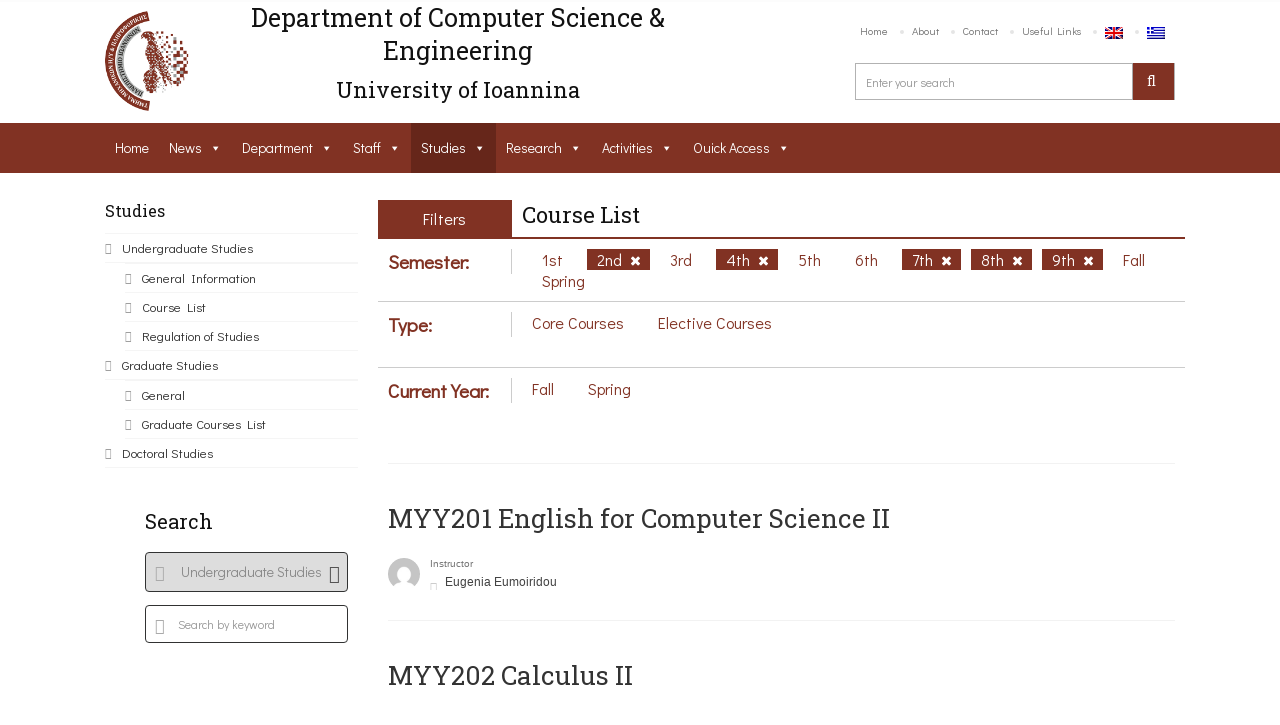

--- FILE ---
content_type: application/javascript
request_url: https://www.cse.uoi.gr/wp-includes/js/plupload/moxie.min.js?ver=1.3.5
body_size: 27397
content:
var MXI_DEBUG=!1;!function(o,x){"use strict";var s={};function n(e,t){for(var i,n=[],r=0;r<e.length;++r){if(!(i=s[e[r]]||function(e){for(var t=o,i=e.split(/[.\/]/),n=0;n<i.length;++n){if(!t[i[n]])return;t=t[i[n]]}return t}(e[r])))throw"module definition dependecy not found: "+e[r];n.push(i)}t.apply(null,n)}function e(e,t,i){if("string"!=typeof e)throw"invalid module definition, module id must be defined and be a string";if(t===x)throw"invalid module definition, dependencies must be specified";if(i===x)throw"invalid module definition, definition function must be specified";n(t,function(){s[e]=i.apply(null,arguments)})}e("moxie/core/utils/Basic",[],function(){function n(i){return s(arguments,function(e,t){0<t&&s(e,function(e,t){void 0!==e&&(o(i[t])===o(e)&&~r(o(e),["array","object"])?n(i[t],e):i[t]=e)})}),i}function s(e,t){var i,n,r;if(e)if("number"===o(e.length)){for(r=0,i=e.length;r<i;r++)if(!1===t(e[r],r))return}else if("object"===o(e))for(n in e)if(e.hasOwnProperty(n)&&!1===t(e[n],n))return}function r(e,t){if(t){if(Array.prototype.indexOf)return Array.prototype.indexOf.call(t,e);for(var i=0,n=t.length;i<n;i++)if(t[i]===e)return i}return-1}var o=function(e){return void 0===e?"undefined":null===e?"null":e.nodeType?"node":{}.toString.call(e).match(/\s([a-z|A-Z]+)/)[1].toLowerCase()};a=0;var a;return{guid:function(e){for(var t=(new Date).getTime().toString(32),i=0;i<5;i++)t+=Math.floor(65535*Math.random()).toString(32);return(e||"o_")+t+(a++).toString(32)},typeOf:o,extend:n,each:s,isEmptyObj:function(e){if(!e||"object"!==o(e))return!0;for(var t in e)return!1;return!0},inSeries:function(e,n){var r=e.length;"function"!==o(n)&&(n=function(){}),e&&e.length||n(),function t(i){"function"===o(e[i])&&e[i](function(e){++i<r&&!e?t(i):n(e)})}(0)},inParallel:function(e,i){var n=0,r=e.length,o=new Array(r);s(e,function(e,t){e(function(e){if(e)return i(e);e=[].slice.call(arguments);e.shift(),o[t]=e,++n===r&&(o.unshift(null),i.apply(this,o))})})},inArray:r,arrayDiff:function(e,t){var i,n=[];for(i in"array"!==o(e)&&(e=[e]),"array"!==o(t)&&(t=[t]),e)-1===r(e[i],t)&&n.push(e[i]);return!!n.length&&n},arrayIntersect:function(e,t){var i=[];return s(e,function(e){-1!==r(e,t)&&i.push(e)}),i.length?i:null},toArray:function(e){for(var t=[],i=0;i<e.length;i++)t[i]=e[i];return t},trim:function(e){return e&&(String.prototype.trim?String.prototype.trim.call(e):e.toString().replace(/^\s*/,"").replace(/\s*$/,""))},sprintf:function(e){var t=[].slice.call(arguments,1);return e.replace(/%[a-z]/g,function(){var e=t.shift();return"undefined"!==o(e)?e:""})},parseSizeStr:function(e){if("string"!=typeof e)return e;var t={t:1099511627776,g:1073741824,m:1048576,k:1024},i=(e=/^([0-9\.]+)([tmgk]?)$/.exec(e.toLowerCase().replace(/[^0-9\.tmkg]/g,"")))[2];return e=+e[1],t.hasOwnProperty(i)&&(e*=t[i]),Math.floor(e)}}}),e("moxie/core/utils/Env",["moxie/core/utils/Basic"],function(n){var e=function(d){var m="function",h="object",e="name",t="version",r=function(e,t){return-1!==t.toLowerCase().indexOf(e.toLowerCase())},i={rgx:function(){for(var e,t,i,n,r,o,s,a=0,u=arguments;a<u.length;a+=2){var c=u[a],l=u[a+1];if(void 0===e)for(n in e={},l)typeof(r=l[n])==h?e[r[0]]=d:e[r]=d;for(t=i=0;t<c.length;t++)if(o=c[t].exec(this.getUA())){for(n=0;n<l.length;n++)s=o[++i],typeof(r=l[n])==h&&0<r.length?2==r.length?typeof r[1]==m?e[r[0]]=r[1].call(this,s):e[r[0]]=r[1]:3==r.length?typeof r[1]!=m||r[1].exec&&r[1].test?e[r[0]]=s?s.replace(r[1],r[2]):d:e[r[0]]=s?r[1].call(this,s,r[2]):d:4==r.length&&(e[r[0]]=s?r[3].call(this,s.replace(r[1],r[2])):d):e[r]=s||d;break}if(o)break}return e},str:function(e,t){for(var i in t)if(typeof t[i]==h&&0<t[i].length){for(var n=0;n<t[i].length;n++)if(r(t[i][n],e))return"?"===i?d:i}else if(r(t[i],e))return"?"===i?d:i;return e}},n={browser:{oldsafari:{major:{1:["/8","/1","/3"],2:"/4","?":"/"},version:{"1.0":"/8",1.2:"/1",1.3:"/3","2.0":"/412","2.0.2":"/416","2.0.3":"/417","2.0.4":"/419","?":"/"}}},device:{sprint:{model:{"Evo Shift 4G":"7373KT"},vendor:{HTC:"APA",Sprint:"Sprint"}}},os:{windows:{version:{ME:"4.90","NT 3.11":"NT3.51","NT 4.0":"NT4.0",2e3:"NT 5.0",XP:["NT 5.1","NT 5.2"],Vista:"NT 6.0",7:"NT 6.1",8:"NT 6.2",8.1:"NT 6.3",RT:"ARM"}}}},o={browser:[[/(opera\smini)\/([\w\.-]+)/i,/(opera\s[mobiletab]+).+version\/([\w\.-]+)/i,/(opera).+version\/([\w\.]+)/i,/(opera)[\/\s]+([\w\.]+)/i],[e,t],[/\s(opr)\/([\w\.]+)/i],[[e,"Opera"],t],[/(kindle)\/([\w\.]+)/i,/(lunascape|maxthon|netfront|jasmine|blazer)[\/\s]?([\w\.]+)*/i,/(avant\s|iemobile|slim|baidu)(?:browser)?[\/\s]?([\w\.]*)/i,/(?:ms|\()(ie)\s([\w\.]+)/i,/(rekonq)\/([\w\.]+)*/i,/(chromium|flock|rockmelt|midori|epiphany|silk|skyfire|ovibrowser|bolt|iron|vivaldi)\/([\w\.-]+)/i],[e,t],[/(trident).+rv[:\s]([\w\.]+).+like\sgecko/i],[[e,"IE"],t],[/(edge)\/((\d+)?[\w\.]+)/i],[e,t],[/(yabrowser)\/([\w\.]+)/i],[[e,"Yandex"],t],[/(comodo_dragon)\/([\w\.]+)/i],[[e,/_/g," "],t],[/(chrome|omniweb|arora|[tizenoka]{5}\s?browser)\/v?([\w\.]+)/i,/(uc\s?browser|qqbrowser)[\/\s]?([\w\.]+)/i],[e,t],[/(dolfin)\/([\w\.]+)/i],[[e,"Dolphin"],t],[/((?:android.+)crmo|crios)\/([\w\.]+)/i],[[e,"Chrome"],t],[/XiaoMi\/MiuiBrowser\/([\w\.]+)/i],[t,[e,"MIUI Browser"]],[/android.+version\/([\w\.]+)\s+(?:mobile\s?safari|safari)/i],[t,[e,"Android Browser"]],[/FBAV\/([\w\.]+);/i],[t,[e,"Facebook"]],[/version\/([\w\.]+).+?mobile\/\w+\s(safari)/i],[t,[e,"Mobile Safari"]],[/version\/([\w\.]+).+?(mobile\s?safari|safari)/i],[t,e],[/webkit.+?(mobile\s?safari|safari)(\/[\w\.]+)/i],[e,[t,i.str,n.browser.oldsafari.version]],[/(konqueror)\/([\w\.]+)/i,/(webkit|khtml)\/([\w\.]+)/i],[e,t],[/(navigator|netscape)\/([\w\.-]+)/i],[[e,"Netscape"],t],[/(swiftfox)/i,/(icedragon|iceweasel|camino|chimera|fennec|maemo\sbrowser|minimo|conkeror)[\/\s]?([\w\.\+]+)/i,/(firefox|seamonkey|k-meleon|icecat|iceape|firebird|phoenix)\/([\w\.-]+)/i,/(mozilla)\/([\w\.]+).+rv\:.+gecko\/\d+/i,/(polaris|lynx|dillo|icab|doris|amaya|w3m|netsurf)[\/\s]?([\w\.]+)/i,/(links)\s\(([\w\.]+)/i,/(gobrowser)\/?([\w\.]+)*/i,/(ice\s?browser)\/v?([\w\._]+)/i,/(mosaic)[\/\s]([\w\.]+)/i],[e,t]],engine:[[/windows.+\sedge\/([\w\.]+)/i],[t,[e,"EdgeHTML"]],[/(presto)\/([\w\.]+)/i,/(webkit|trident|netfront|netsurf|amaya|lynx|w3m)\/([\w\.]+)/i,/(khtml|tasman|links)[\/\s]\(?([\w\.]+)/i,/(icab)[\/\s]([23]\.[\d\.]+)/i],[e,t],[/rv\:([\w\.]+).*(gecko)/i],[t,e]],os:[[/microsoft\s(windows)\s(vista|xp)/i],[e,t],[/(windows)\snt\s6\.2;\s(arm)/i,/(windows\sphone(?:\sos)*|windows\smobile|windows)[\s\/]?([ntce\d\.\s]+\w)/i],[e,[t,i.str,n.os.windows.version]],[/(win(?=3|9|n)|win\s9x\s)([nt\d\.]+)/i],[[e,"Windows"],[t,i.str,n.os.windows.version]],[/\((bb)(10);/i],[[e,"BlackBerry"],t],[/(blackberry)\w*\/?([\w\.]+)*/i,/(tizen)[\/\s]([\w\.]+)/i,/(android|webos|palm\os|qnx|bada|rim\stablet\sos|meego|contiki)[\/\s-]?([\w\.]+)*/i,/linux;.+(sailfish);/i],[e,t],[/(symbian\s?os|symbos|s60(?=;))[\/\s-]?([\w\.]+)*/i],[[e,"Symbian"],t],[/\((series40);/i],[e],[/mozilla.+\(mobile;.+gecko.+firefox/i],[[e,"Firefox OS"],t],[/(nintendo|playstation)\s([wids3portablevu]+)/i,/(mint)[\/\s\(]?(\w+)*/i,/(mageia|vectorlinux)[;\s]/i,/(joli|[kxln]?ubuntu|debian|[open]*suse|gentoo|arch|slackware|fedora|mandriva|centos|pclinuxos|redhat|zenwalk|linpus)[\/\s-]?([\w\.-]+)*/i,/(hurd|linux)\s?([\w\.]+)*/i,/(gnu)\s?([\w\.]+)*/i],[e,t],[/(cros)\s[\w]+\s([\w\.]+\w)/i],[[e,"Chromium OS"],t],[/(sunos)\s?([\w\.]+\d)*/i],[[e,"Solaris"],t],[/\s([frentopc-]{0,4}bsd|dragonfly)\s?([\w\.]+)*/i],[e,t],[/(ip[honead]+)(?:.*os\s*([\w]+)*\slike\smac|;\sopera)/i],[[e,"iOS"],[t,/_/g,"."]],[/(mac\sos\sx)\s?([\w\s\.]+\w)*/i,/(macintosh|mac(?=_powerpc)\s)/i],[[e,"Mac OS"],[t,/_/g,"."]],[/((?:open)?solaris)[\/\s-]?([\w\.]+)*/i,/(haiku)\s(\w+)/i,/(aix)\s((\d)(?=\.|\)|\s)[\w\.]*)*/i,/(plan\s9|minix|beos|os\/2|amigaos|morphos|risc\sos|openvms)/i,/(unix)\s?([\w\.]+)*/i],[e,t]]};return function(e){var t=e||(window&&window.navigator&&window.navigator.userAgent?window.navigator.userAgent:"");this.getBrowser=function(){return i.rgx.apply(this,o.browser)},this.getEngine=function(){return i.rgx.apply(this,o.engine)},this.getOS=function(){return i.rgx.apply(this,o.os)},this.getResult=function(){return{ua:this.getUA(),browser:this.getBrowser(),engine:this.getEngine(),os:this.getOS()}},this.getUA=function(){return t},this.setUA=function(e){return t=e,this},this.setUA(t)}}();function t(e){var t=[].slice.call(arguments);return t.shift(),"function"===n.typeOf(r[e])?r[e].apply(this,t):!!r[e]}r={define_property:!1,create_canvas:!(!(o=document.createElement("canvas")).getContext||!o.getContext("2d")),return_response_type:function(e){try{if(-1!==n.inArray(e,["","text","document"]))return!0;if(window.XMLHttpRequest){var t=new XMLHttpRequest;if(t.open("get","/"),"responseType"in t)return t.responseType=e,t.responseType===e}}catch(e){}return!1},use_data_uri:((i=new Image).onload=function(){r.use_data_uri=1===i.width&&1===i.height},setTimeout(function(){i.src="[data-uri]"},1),!1),use_data_uri_over32kb:function(){return r.use_data_uri&&("IE"!==s.browser||9<=s.version)},use_data_uri_of:function(e){return r.use_data_uri&&e<33e3||r.use_data_uri_over32kb()},use_fileinput:function(){if(navigator.userAgent.match(/(Android (1.0|1.1|1.5|1.6|2.0|2.1))|(Windows Phone (OS 7|8.0))|(XBLWP)|(ZuneWP)|(w(eb)?OSBrowser)|(webOS)|(Kindle\/(1.0|2.0|2.5|3.0))/))return!1;var e=document.createElement("input");return e.setAttribute("type","file"),!e.disabled}};var i,r,o=(new e).getResult(),s={can:t,uaParser:e,browser:o.browser.name,version:o.browser.version,os:o.os.name,osVersion:o.os.version,verComp:function(e,t,i){function n(e){return(e=(e=(""+e).replace(/[_\-+]/g,".")).replace(/([^.\d]+)/g,".$1.").replace(/\.{2,}/g,".")).length?e.split("."):[-8]}function r(e){return e?isNaN(e)?u[e]||-7:parseInt(e,10):0}var o,s=0,a=0,u={dev:-6,alpha:-5,a:-5,beta:-4,b:-4,RC:-3,rc:-3,"#":-2,p:1,pl:1};for(e=n(e),t=n(t),o=Math.max(e.length,t.length),s=0;s<o;s++)if(e[s]!=t[s]){if(e[s]=r(e[s]),t[s]=r(t[s]),e[s]<t[s]){a=-1;break}if(e[s]>t[s]){a=1;break}}if(!i)return a;switch(i){case">":case"gt":return 0<a;case">=":case"ge":return 0<=a;case"<=":case"le":return a<=0;case"==":case"=":case"eq":return 0===a;case"<>":case"!=":case"ne":return 0!==a;case"":case"<":case"lt":return a<0;default:return null}},global_event_dispatcher:"moxie.core.EventTarget.instance.dispatchEvent"};return s.OS=s.os,MXI_DEBUG&&(s.debug={runtime:!0,events:!1},s.log=function(){var e,t,i=arguments[0];"string"===n.typeOf(i)&&(i=n.sprintf.apply(this,arguments)),window&&window.console&&window.console.log?window.console.log(i):document&&((e=document.getElementById("moxie-console"))||((e=document.createElement("pre")).id="moxie-console",document.body.appendChild(e)),-1!==n.inArray(n.typeOf(i),["object","array"])?(t=i,e.appendChild(document.createTextNode(t+"\n"))):e.appendChild(document.createTextNode(i+"\n")))}),s}),e("moxie/core/I18n",["moxie/core/utils/Basic"],function(i){var t={};return{addI18n:function(e){return i.extend(t,e)},translate:function(e){return t[e]||e},_:function(e){return this.translate(e)},sprintf:function(e){var t=[].slice.call(arguments,1);return e.replace(/%[a-z]/g,function(){var e=t.shift();return"undefined"!==i.typeOf(e)?e:""})}}}),e("moxie/core/utils/Mime",["moxie/core/utils/Basic","moxie/core/I18n"],function(a,n){var e={mimes:{},extensions:{},addMimeType:function(e){for(var t,i,n=e.split(/,/),r=0;r<n.length;r+=2){for(i=n[r+1].split(/ /),t=0;t<i.length;t++)this.mimes[i[t]]=n[r];this.extensions[n[r]]=i}},extList2mimes:function(e,t){for(var i,n,r,o=[],s=0;s<e.length;s++)for(i=e[s].extensions.split(/\s*,\s*/),n=0;n<i.length;n++){if("*"===i[n])return[];if((r=this.mimes[i[n]])&&-1===a.inArray(r,o)&&o.push(r),t&&/^\w+$/.test(i[n]))o.push("."+i[n]);else if(!r)return[]}return o},mimes2exts:function(e){var n=this,r=[];return a.each(e,function(e){if("*"===e)return!(r=[]);var i=e.match(/^(\w+)\/(\*|\w+)$/);i&&("*"===i[2]?a.each(n.extensions,function(e,t){new RegExp("^"+i[1]+"/").test(t)&&[].push.apply(r,n.extensions[t])}):n.extensions[e]&&[].push.apply(r,n.extensions[e]))}),r},mimes2extList:function(e){var t=[],i=[];return"string"===a.typeOf(e)&&(e=a.trim(e).split(/\s*,\s*/)),i=this.mimes2exts(e),t.push({title:n.translate("Files"),extensions:i.length?i.join(","):"*"}),t.mimes=e,t},getFileExtension:function(e){e=e&&e.match(/\.([^.]+)$/);return e?e[1].toLowerCase():""},getFileMime:function(e){return this.mimes[this.getFileExtension(e)]||""}};return e.addMimeType("application/msword,doc dot,application/pdf,pdf,application/pgp-signature,pgp,application/postscript,ps ai eps,application/rtf,rtf,application/vnd.ms-excel,xls xlb,application/vnd.ms-powerpoint,ppt pps pot,application/zip,zip,application/x-shockwave-flash,swf swfl,application/vnd.openxmlformats-officedocument.wordprocessingml.document,docx,application/vnd.openxmlformats-officedocument.wordprocessingml.template,dotx,application/vnd.openxmlformats-officedocument.spreadsheetml.sheet,xlsx,application/vnd.openxmlformats-officedocument.presentationml.presentation,pptx,application/vnd.openxmlformats-officedocument.presentationml.template,potx,application/vnd.openxmlformats-officedocument.presentationml.slideshow,ppsx,application/x-javascript,js,application/json,json,audio/mpeg,mp3 mpga mpega mp2,audio/x-wav,wav,audio/x-m4a,m4a,audio/ogg,oga ogg,audio/aiff,aiff aif,audio/flac,flac,audio/aac,aac,audio/ac3,ac3,audio/x-ms-wma,wma,image/bmp,bmp,image/gif,gif,image/jpeg,jpg jpeg jpe,image/photoshop,psd,image/png,png,image/svg+xml,svg svgz,image/tiff,tiff tif,text/plain,asc txt text diff log,text/html,htm html xhtml,text/css,css,text/csv,csv,text/rtf,rtf,video/mpeg,mpeg mpg mpe m2v,video/quicktime,qt mov,video/mp4,mp4,video/x-m4v,m4v,video/x-flv,flv,video/x-ms-wmv,wmv,video/avi,avi,video/webm,webm,video/3gpp,3gpp 3gp,video/3gpp2,3g2,video/vnd.rn-realvideo,rv,video/ogg,ogv,video/x-matroska,mkv,application/vnd.oasis.opendocument.formula-template,otf,application/octet-stream,exe"),e}),e("moxie/core/utils/Dom",["moxie/core/utils/Env"],function(c){function i(e,t){return!!e.className&&new RegExp("(^|\\s+)"+t+"(\\s+|$)").test(e.className)}return{get:function(e){return"string"!=typeof e?e:document.getElementById(e)},hasClass:i,addClass:function(e,t){i(e,t)||(e.className=e.className?e.className.replace(/\s+$/,"")+" "+t:t)},removeClass:function(e,t){e.className&&(t=new RegExp("(^|\\s+)"+t+"(\\s+|$)"),e.className=e.className.replace(t,function(e,t,i){return" "===t&&" "===i?" ":""}))},getStyle:function(e,t){return e.currentStyle?e.currentStyle[t]:window.getComputedStyle?window.getComputedStyle(e,null)[t]:void 0},getPos:function(e,t){var i,n,r,o=0,s=0,a=document;function u(e){var t,i=0,n=0;return e&&(e=e.getBoundingClientRect(),t="CSS1Compat"===a.compatMode?a.documentElement:a.body,i=e.left+t.scrollLeft,n=e.top+t.scrollTop),{x:i,y:n}}if(t=t||a.body,e&&e.getBoundingClientRect&&"IE"===c.browser&&(!a.documentMode||a.documentMode<8))return n=u(e),r=u(t),{x:n.x-r.x,y:n.y-r.y};for(i=e;i&&i!=t&&i.nodeType;)o+=i.offsetLeft||0,s+=i.offsetTop||0,i=i.offsetParent;for(i=e.parentNode;i&&i!=t&&i.nodeType;)o-=i.scrollLeft||0,s-=i.scrollTop||0,i=i.parentNode;return{x:o,y:s}},getSize:function(e){return{w:e.offsetWidth||e.clientWidth,h:e.offsetHeight||e.clientHeight}}}}),e("moxie/core/Exceptions",["moxie/core/utils/Basic"],function(e){function t(e,t){for(var i in e)if(e[i]===t)return i;return null}return{RuntimeError:(a={NOT_INIT_ERR:1,NOT_SUPPORTED_ERR:9,JS_ERR:4},e.extend(d,a),d.prototype=Error.prototype,d),OperationNotAllowedException:(e.extend(l,{NOT_ALLOWED_ERR:1}),l.prototype=Error.prototype,l),ImageError:(s={WRONG_FORMAT:1,MAX_RESOLUTION_ERR:2,INVALID_META_ERR:3},e.extend(c,s),c.prototype=Error.prototype,c),FileException:(o={NOT_FOUND_ERR:1,SECURITY_ERR:2,ABORT_ERR:3,NOT_READABLE_ERR:4,ENCODING_ERR:5,NO_MODIFICATION_ALLOWED_ERR:6,INVALID_STATE_ERR:7,SYNTAX_ERR:8},e.extend(u,o),u.prototype=Error.prototype,u),DOMException:(r={INDEX_SIZE_ERR:1,DOMSTRING_SIZE_ERR:2,HIERARCHY_REQUEST_ERR:3,WRONG_DOCUMENT_ERR:4,INVALID_CHARACTER_ERR:5,NO_DATA_ALLOWED_ERR:6,NO_MODIFICATION_ALLOWED_ERR:7,NOT_FOUND_ERR:8,NOT_SUPPORTED_ERR:9,INUSE_ATTRIBUTE_ERR:10,INVALID_STATE_ERR:11,SYNTAX_ERR:12,INVALID_MODIFICATION_ERR:13,NAMESPACE_ERR:14,INVALID_ACCESS_ERR:15,VALIDATION_ERR:16,TYPE_MISMATCH_ERR:17,SECURITY_ERR:18,NETWORK_ERR:19,ABORT_ERR:20,URL_MISMATCH_ERR:21,QUOTA_EXCEEDED_ERR:22,TIMEOUT_ERR:23,INVALID_NODE_TYPE_ERR:24,DATA_CLONE_ERR:25},e.extend(n,r),n.prototype=Error.prototype,n),EventException:(e.extend(i,{UNSPECIFIED_EVENT_TYPE_ERR:0}),i.prototype=Error.prototype,i)};function i(e){this.code=e,this.name="EventException"}function n(e){this.code=e,this.name=t(r,e),this.message=this.name+": DOMException "+this.code}var r,o,s,a;function u(e){this.code=e,this.name=t(o,e),this.message=this.name+": FileException "+this.code}function c(e){this.code=e,this.name=t(s,e),this.message=this.name+": ImageError "+this.code}function l(e){this.code=e,this.name="OperationNotAllowedException"}function d(e){this.code=e,this.name=t(a,e),this.message=this.name+": RuntimeError "+this.code}}),e("moxie/core/EventTarget",["moxie/core/utils/Env","moxie/core/Exceptions","moxie/core/utils/Basic"],function(c,l,d){function e(){var u={};d.extend(this,{uid:null,init:function(){this.uid||(this.uid=d.guid("uid_"))},addEventListener:function(e,t,i,n){var r,o=this;this.hasOwnProperty("uid")||(this.uid=d.guid("uid_")),e=d.trim(e),/\s/.test(e)?d.each(e.split(/\s+/),function(e){o.addEventListener(e,t,i,n)}):(e=e.toLowerCase(),i=parseInt(i,10)||0,(r=u[this.uid]&&u[this.uid][e]||[]).push({fn:t,priority:i,scope:n||this}),u[this.uid]||(u[this.uid]={}),u[this.uid][e]=r)},hasEventListener:function(e){e=e?u[this.uid]&&u[this.uid][e]:u[this.uid];return e||!1},removeEventListener:function(e,t){e=e.toLowerCase();var i,n=u[this.uid]&&u[this.uid][e];if(n){if(t){for(i=n.length-1;0<=i;i--)if(n[i].fn===t){n.splice(i,1);break}}else n=[];n.length||(delete u[this.uid][e],d.isEmptyObj(u[this.uid])&&delete u[this.uid])}},removeAllEventListeners:function(){u[this.uid]&&delete u[this.uid]},dispatchEvent:function(e){var t,i,n,r,o,s={},a=!0;if("string"!==d.typeOf(e)){if(r=e,"string"!==d.typeOf(r.type))throw new l.EventException(l.EventException.UNSPECIFIED_EVENT_TYPE_ERR);e=r.type,void 0!==r.total&&void 0!==r.loaded&&(s.total=r.total,s.loaded=r.loaded),s.async=r.async||!1}return-1!==e.indexOf("::")?(r=e.split("::"),t=r[0],e=r[1]):t=this.uid,e=e.toLowerCase(),(i=u[t]&&u[t][e])&&(i.sort(function(e,t){return t.priority-e.priority}),(n=[].slice.call(arguments)).shift(),s.type=e,n.unshift(s),MXI_DEBUG&&c.debug.events&&c.log("Event '%s' fired on %u",s.type,t),o=[],d.each(i,function(t){n[0].target=t.scope,s.async?o.push(function(e){setTimeout(function(){e(!1===t.fn.apply(t.scope,n))},1)}):o.push(function(e){e(!1===t.fn.apply(t.scope,n))})}),o.length&&d.inSeries(o,function(e){a=!e})),a},bind:function(){this.addEventListener.apply(this,arguments)},unbind:function(){this.removeEventListener.apply(this,arguments)},unbindAll:function(){this.removeAllEventListeners.apply(this,arguments)},trigger:function(){return this.dispatchEvent.apply(this,arguments)},handleEventProps:function(e){var t=this;this.bind(e.join(" "),function(e){e="on"+e.type.toLowerCase();"function"===d.typeOf(this[e])&&this[e].apply(this,arguments)}),d.each(e,function(e){e="on"+e.toLowerCase(e),"undefined"===d.typeOf(t[e])&&(t[e]=null)})}})}return e.instance=new e,e}),e("moxie/runtime/Runtime",["moxie/core/utils/Env","moxie/core/utils/Basic","moxie/core/utils/Dom","moxie/core/EventTarget"],function(c,l,d,i){var n={},m={};function h(e,t,r,i,n){var o,s,a=this,u=l.guid(t+"_"),n=n||"browser";e=e||{},m[u]=this,r=l.extend({access_binary:!1,access_image_binary:!1,display_media:!1,do_cors:!1,drag_and_drop:!1,filter_by_extension:!0,resize_image:!1,report_upload_progress:!1,return_response_headers:!1,return_response_type:!1,return_status_code:!0,send_custom_headers:!1,select_file:!1,select_folder:!1,select_multiple:!0,send_binary_string:!1,send_browser_cookies:!0,send_multipart:!0,slice_blob:!1,stream_upload:!1,summon_file_dialog:!1,upload_filesize:!0,use_http_method:!0},r),e.preferred_caps&&(n=h.getMode(i,e.preferred_caps,n)),MXI_DEBUG&&c.debug.runtime&&c.log("\tdefault mode: %s",n),s={},o={exec:function(e,t,i,n){if(o[t]&&(s[e]||(s[e]={context:this,instance:new o[t]}),s[e].instance[i]))return s[e].instance[i].apply(this,n)},removeInstance:function(e){delete s[e]},removeAllInstances:function(){var i=this;l.each(s,function(e,t){"function"===l.typeOf(e.instance.destroy)&&e.instance.destroy.call(e.context),i.removeInstance(t)})}},l.extend(this,{initialized:!1,uid:u,type:t,mode:h.getMode(i,e.required_caps,n),shimid:u+"_container",clients:0,options:e,can:function(e,t){var i,n=arguments[2]||r;if("string"===l.typeOf(e)&&"undefined"===l.typeOf(t)&&(e=h.parseCaps(e)),"object"!==l.typeOf(e))return"function"===l.typeOf(n[e])?n[e].call(this,t):t===n[e];for(i in e)if(!this.can(i,e[i],n))return!1;return!0},getShimContainer:function(){var e,t=d.get(this.shimid);return t||(e=this.options.container?d.get(this.options.container):document.body,(t=document.createElement("div")).id=this.shimid,t.className="moxie-shim moxie-shim-"+this.type,l.extend(t.style,{position:"absolute",top:"0px",left:"0px",width:"1px",height:"1px",overflow:"hidden"}),e.appendChild(t),e=null),t},getShim:function(){return o},shimExec:function(e,t){var i=[].slice.call(arguments,2);return a.getShim().exec.call(this,this.uid,e,t,i)},exec:function(e,t){var i=[].slice.call(arguments,2);return a[e]&&a[e][t]?a[e][t].apply(this,i):a.shimExec.apply(this,arguments)},destroy:function(){var e;a&&((e=d.get(this.shimid))&&e.parentNode.removeChild(e),o&&o.removeAllInstances(),this.unbindAll(),delete m[this.uid],this.uid=null,a=o=null)}}),this.mode&&e.required_caps&&!this.can(e.required_caps)&&(this.mode=!1)}return h.order="html5,html4",h.getRuntime=function(e){return m[e]||!1},h.addConstructor=function(e,t){t.prototype=i.instance,n[e]=t},h.getConstructor=function(e){return n[e]||null},h.getInfo=function(e){var t=h.getRuntime(e);return t?{uid:t.uid,type:t.type,mode:t.mode,can:function(){return t.can.apply(t,arguments)}}:null},h.parseCaps=function(e){var t={};return"string"!==l.typeOf(e)?e||{}:(l.each(e.split(","),function(e){t[e]=!0}),t)},h.can=function(e,t){var e=h.getConstructor(e);return!!e&&(t=(e=new e({required_caps:t})).mode,e.destroy(),!!t)},h.thatCan=function(e,t){var i,n=(t||h.order).split(/\s*,\s*/);for(i in n)if(h.can(n[i],e))return n[i];return null},h.getMode=function(n,e,t){var r=null;if("undefined"===l.typeOf(t)&&(t="browser"),e&&!l.isEmptyObj(n)){if(l.each(e,function(e,t){if(n.hasOwnProperty(t)){var i=n[t](e);if("string"==typeof i&&(i=[i]),r){if(!(r=l.arrayIntersect(r,i)))return MXI_DEBUG&&c.debug.runtime&&c.log("\t\t%c: %v (conflicting mode requested: %s)",t,e,i),r=!1}else r=i}MXI_DEBUG&&c.debug.runtime&&c.log("\t\t%c: %v (compatible modes: %s)",t,e,r)}),r)return-1!==l.inArray(t,r)?t:r[0];if(!1===r)return!1}return t},h.capTrue=function(){return!0},h.capFalse=function(){return!1},h.capTest=function(e){return function(){return!!e}},h}),e("moxie/runtime/RuntimeClient",["moxie/core/utils/Env","moxie/core/Exceptions","moxie/core/utils/Basic","moxie/runtime/Runtime"],function(a,u,t,c){return function(){var s;t.extend(this,{connectRuntime:function(r){var e,o=this;if("string"===t.typeOf(r)?e=r:"string"===t.typeOf(r.ruid)&&(e=r.ruid),e){if(s=c.getRuntime(e))return s.clients++,s;throw new u.RuntimeError(u.RuntimeError.NOT_INIT_ERR)}!function e(t){var i,n;if(!t.length)return o.trigger("RuntimeError",new u.RuntimeError(u.RuntimeError.NOT_INIT_ERR)),void(s=null);i=t.shift().toLowerCase(),(n=c.getConstructor(i))?(MXI_DEBUG&&a.debug.runtime&&(a.log("Trying runtime: %s",i),a.log(r)),(s=new n(r)).bind("Init",function(){s.initialized=!0,MXI_DEBUG&&a.debug.runtime&&a.log("Runtime '%s' initialized",s.type),setTimeout(function(){s.clients++,o.trigger("RuntimeInit",s)},1)}),s.bind("Error",function(){MXI_DEBUG&&a.debug.runtime&&a.log("Runtime '%s' failed to initialize",s.type),s.destroy(),e(t)}),MXI_DEBUG&&a.debug.runtime&&a.log("\tselected mode: %s",s.mode),s.mode?s.init():s.trigger("Error")):e(t)}((r.runtime_order||c.order).split(/\s*,\s*/))},disconnectRuntime:function(){s&&--s.clients<=0&&s.destroy(),s=null},getRuntime:function(){return s&&s.uid?s:s=null},exec:function(){return s?s.exec.apply(this,arguments):null}})}}),e("moxie/file/FileInput",["moxie/core/utils/Basic","moxie/core/utils/Env","moxie/core/utils/Mime","moxie/core/utils/Dom","moxie/core/Exceptions","moxie/core/EventTarget","moxie/core/I18n","moxie/runtime/Runtime","moxie/runtime/RuntimeClient"],function(o,i,n,s,a,e,u,c,l){var d=["ready","change","cancel","mouseenter","mouseleave","mousedown","mouseup"];function t(r){MXI_DEBUG&&i.log("Instantiating FileInput...");var e,t=this;if(-1!==o.inArray(o.typeOf(r),["string","node"])&&(r={browse_button:r}),!(e=s.get(r.browse_button)))throw new a.DOMException(a.DOMException.NOT_FOUND_ERR);e={accept:[{title:u.translate("All Files"),extensions:"*"}],name:"file",multiple:!1,required_caps:!1,container:e.parentNode||document.body},"string"==typeof(r=o.extend({},e,r)).required_caps&&(r.required_caps=c.parseCaps(r.required_caps)),"string"==typeof r.accept&&(r.accept=n.mimes2extList(r.accept)),e=(e=s.get(r.container))||document.body,"static"===s.getStyle(e,"position")&&(e.style.position="relative"),e=null,l.call(t),o.extend(t,{uid:o.guid("uid_"),ruid:null,shimid:null,files:null,init:function(){t.bind("RuntimeInit",function(e,n){t.ruid=n.uid,t.shimid=n.shimid,t.bind("Ready",function(){t.trigger("Refresh")},999),t.bind("Refresh",function(){var e,t=s.get(r.browse_button),i=s.get(n.shimid);t&&(e=s.getPos(t,s.get(r.container)),t=s.getSize(t),i&&o.extend(i.style,{top:e.y+"px",left:e.x+"px",width:t.w+"px",height:t.h+"px"}))}),n.exec.call(t,"FileInput","init",r)}),t.connectRuntime(o.extend({},r,{required_caps:{select_file:!0}}))},disable:function(e){var t=this.getRuntime();t&&t.exec.call(this,"FileInput","disable","undefined"===o.typeOf(e)||e)},refresh:function(){t.trigger("Refresh")},destroy:function(){var e=this.getRuntime();e&&(e.exec.call(this,"FileInput","destroy"),this.disconnectRuntime()),"array"===o.typeOf(this.files)&&o.each(this.files,function(e){e.destroy()}),this.files=null,this.unbindAll()}}),this.handleEventProps(d)}return t.prototype=e.instance,t}),e("moxie/core/utils/Encode",[],function(){function d(e){return unescape(encodeURIComponent(e))}function m(e){return decodeURIComponent(escape(e))}return{utf8_encode:d,utf8_decode:m,atob:function(e,t){if("function"==typeof window.atob)return t?m(window.atob(e)):window.atob(e);var i,n,r,o,s,a,u="ABCDEFGHIJKLMNOPQRSTUVWXYZabcdefghijklmnopqrstuvwxyz0123456789+/=",c=0,l=0,d=[];if(!e)return e;for(e+="";i=(s=u.indexOf(e.charAt(c++))<<18|u.indexOf(e.charAt(c++))<<12|(r=u.indexOf(e.charAt(c++)))<<6|(o=u.indexOf(e.charAt(c++))))>>16&255,n=s>>8&255,s=255&s,d[l++]=64==r?String.fromCharCode(i):64==o?String.fromCharCode(i,n):String.fromCharCode(i,n,s),c<e.length;);return a=d.join(""),t?m(a):a},btoa:function(e,t){if(t&&(e=d(e)),"function"==typeof window.btoa)return window.btoa(e);var i,n,r,o,s="ABCDEFGHIJKLMNOPQRSTUVWXYZabcdefghijklmnopqrstuvwxyz0123456789+/=",a=0,u=0,t="",c=[];if(!e)return e;for(;i=(o=e.charCodeAt(a++)<<16|e.charCodeAt(a++)<<8|e.charCodeAt(a++))>>12&63,n=o>>6&63,r=63&o,c[u++]=s.charAt(o>>18&63)+s.charAt(i)+s.charAt(n)+s.charAt(r),a<e.length;);var t=c.join(""),l=e.length%3;return(l?t.slice(0,l-3):t)+"===".slice(l||3)}}}),e("moxie/file/Blob",["moxie/core/utils/Basic","moxie/core/utils/Encode","moxie/runtime/RuntimeClient"],function(o,i,n){var s={};return function r(e,t){n.call(this),e&&this.connectRuntime(e),t?"string"===o.typeOf(t)&&(t={data:t}):t={},o.extend(this,{uid:t.uid||o.guid("uid_"),ruid:e,size:t.size||0,type:t.type||"",slice:function(e,t,i){return this.isDetached()?function(e,t,i){var n=s[this.uid];return"string"===o.typeOf(n)&&n.length?((i=new r(null,{type:i,size:t-e})).detach(n.substr(e,i.size)),i):null}.apply(this,arguments):this.getRuntime().exec.call(this,"Blob","slice",this.getSource(),e,t,i)},getSource:function(){return s[this.uid]||null},detach:function(e){var t;this.ruid&&(this.getRuntime().exec.call(this,"Blob","destroy"),this.disconnectRuntime(),this.ruid=null),"data:"==(e=e||"").substr(0,5)&&(t=e.indexOf(";base64,"),this.type=e.substring(5,t),e=i.atob(e.substring(t+8))),this.size=e.length,s[this.uid]=e},isDetached:function(){return!this.ruid&&"string"===o.typeOf(s[this.uid])},destroy:function(){this.detach(),delete s[this.uid]}}),t.data?this.detach(t.data):s[this.uid]=t}}),e("moxie/file/File",["moxie/core/utils/Basic","moxie/core/utils/Mime","moxie/file/Blob"],function(r,o,s){function e(e,t){var i,n;t=t||{},s.apply(this,arguments),this.type||(this.type=o.getFileMime(t.name)),t.name?n=(n=t.name.replace(/\\/g,"/")).substr(n.lastIndexOf("/")+1):this.type&&(i=this.type.split("/")[0],n=r.guid((""!==i?i:"file")+"_"),o.extensions[this.type]&&(n+="."+o.extensions[this.type][0])),r.extend(this,{name:n||r.guid("file_"),relativePath:"",lastModifiedDate:t.lastModifiedDate||(new Date).toLocaleString()})}return e.prototype=s.prototype,e}),e("moxie/file/FileDrop",["moxie/core/I18n","moxie/core/utils/Dom","moxie/core/Exceptions","moxie/core/utils/Basic","moxie/core/utils/Env","moxie/file/File","moxie/runtime/RuntimeClient","moxie/core/EventTarget","moxie/core/utils/Mime"],function(t,r,e,o,s,i,a,n,u){var c=["ready","dragenter","dragleave","drop","error"];function l(i){MXI_DEBUG&&s.log("Instantiating FileDrop...");var e,n=this;"string"==typeof i&&(i={drop_zone:i}),e={accept:[{title:t.translate("All Files"),extensions:"*"}],required_caps:{drag_and_drop:!0}},(i="object"==typeof i?o.extend({},e,i):e).container=r.get(i.drop_zone)||document.body,"static"===r.getStyle(i.container,"position")&&(i.container.style.position="relative"),"string"==typeof i.accept&&(i.accept=u.mimes2extList(i.accept)),a.call(n),o.extend(n,{uid:o.guid("uid_"),ruid:null,files:null,init:function(){n.bind("RuntimeInit",function(e,t){n.ruid=t.uid,t.exec.call(n,"FileDrop","init",i),n.dispatchEvent("ready")}),n.connectRuntime(i)},destroy:function(){var e=this.getRuntime();e&&(e.exec.call(this,"FileDrop","destroy"),this.disconnectRuntime()),this.files=null,this.unbindAll()}}),this.handleEventProps(c)}return l.prototype=n.instance,l}),e("moxie/file/FileReader",["moxie/core/utils/Basic","moxie/core/utils/Encode","moxie/core/Exceptions","moxie/core/EventTarget","moxie/file/Blob","moxie/runtime/RuntimeClient"],function(e,n,r,t,o,i){var s=["loadstart","progress","load","abort","error","loadend"];function a(){function t(e,t){if(this.trigger("loadstart"),this.readyState===a.LOADING)return this.trigger("error",new r.DOMException(r.DOMException.INVALID_STATE_ERR)),void this.trigger("loadend");if(!(t instanceof o))return this.trigger("error",new r.DOMException(r.DOMException.NOT_FOUND_ERR)),void this.trigger("loadend");if(this.result=null,this.readyState=a.LOADING,t.isDetached()){var i=t.getSource();switch(e){case"readAsText":case"readAsBinaryString":this.result=i;break;case"readAsDataURL":this.result="data:"+t.type+";base64,"+n.btoa(i)}this.readyState=a.DONE,this.trigger("load"),this.trigger("loadend")}else this.connectRuntime(t.ruid),this.exec("FileReader","read",e,t)}i.call(this),e.extend(this,{uid:e.guid("uid_"),readyState:a.EMPTY,result:null,error:null,readAsBinaryString:function(e){t.call(this,"readAsBinaryString",e)},readAsDataURL:function(e){t.call(this,"readAsDataURL",e)},readAsText:function(e){t.call(this,"readAsText",e)},abort:function(){this.result=null,-1===e.inArray(this.readyState,[a.EMPTY,a.DONE])&&(this.readyState===a.LOADING&&(this.readyState=a.DONE),this.exec("FileReader","abort"),this.trigger("abort"),this.trigger("loadend"))},destroy:function(){this.abort(),this.exec("FileReader","destroy"),this.disconnectRuntime(),this.unbindAll()}}),this.handleEventProps(s),this.bind("Error",function(e,t){this.readyState=a.DONE,this.error=t},999),this.bind("Load",function(e){this.readyState=a.DONE},999)}return a.EMPTY=0,a.LOADING=1,a.DONE=2,a.prototype=t.instance,a}),e("moxie/core/utils/Url",[],function(){function s(e,t){for(var i=["source","scheme","authority","userInfo","user","pass","host","port","relative","path","directory","file","query","fragment"],n=i.length,r={},o=/^(?:([^:\/?#]+):)?(?:\/\/()(?:(?:()(?:([^:@\/]*):?([^:@\/]*))?@)?([^:\/?#]*)(?::(\d*))?))?()(?:(()(?:(?:[^?#\/]*\/)*)()(?:[^?#]*))(?:\\?([^#]*))?(?:#(.*))?)/.exec(e||"");n--;)o[n]&&(r[i[n]]=o[n]);return r.scheme||(t&&"string"!=typeof t||(t=s(t||document.location.href)),r.scheme=t.scheme,r.host=t.host,r.port=t.port,e="",/^[^\/]/.test(r.path)&&(e=t.path,e=/\/[^\/]*\.[^\/]*$/.test(e)?e.replace(/\/[^\/]+$/,"/"):e.replace(/\/?$/,"/")),r.path=e+(r.path||"")),r.port||(r.port={http:80,https:443}[r.scheme]||80),r.port=parseInt(r.port,10),r.path||(r.path="/"),delete r.source,r}return{parseUrl:s,resolveUrl:function(e){e="object"==typeof e?e:s(e);return e.scheme+"://"+e.host+(e.port!=={http:80,https:443}[e.scheme]?":"+e.port:"")+e.path+(e.query||"")},hasSameOrigin:function(e){function t(e){return[e.scheme,e.host,e.port].join("/")}return"string"==typeof e&&(e=s(e)),t(s())===t(e)}}}),e("moxie/runtime/RuntimeTarget",["moxie/core/utils/Basic","moxie/runtime/RuntimeClient","moxie/core/EventTarget"],function(e,t,i){function n(){this.uid=e.guid("uid_"),t.call(this),this.destroy=function(){this.disconnectRuntime(),this.unbindAll()}}return n.prototype=i.instance,n}),e("moxie/file/FileReaderSync",["moxie/core/utils/Basic","moxie/runtime/RuntimeClient","moxie/core/utils/Encode"],function(e,i,a){return function(){function t(e,t){var i;if(!t.isDetached())return i=this.connectRuntime(t.ruid).exec.call(this,"FileReaderSync","read",e,t),this.disconnectRuntime(),i;var n=t.getSource();switch(e){case"readAsBinaryString":return n;case"readAsDataURL":return"data:"+t.type+";base64,"+a.btoa(n);case"readAsText":for(var r="",o=0,s=n.length;o<s;o++)r+=String.fromCharCode(n[o]);return r}}i.call(this),e.extend(this,{uid:e.guid("uid_"),readAsBinaryString:function(e){return t.call(this,"readAsBinaryString",e)},readAsDataURL:function(e){return t.call(this,"readAsDataURL",e)},readAsText:function(e){return t.call(this,"readAsText",e)}})}}),e("moxie/xhr/FormData",["moxie/core/Exceptions","moxie/core/utils/Basic","moxie/file/Blob"],function(e,s,a){return function(){var r,o=[];s.extend(this,{append:function(i,e){var n=this,t=s.typeOf(e);e instanceof a?r={name:i,value:e}:"array"===t?(i+="[]",s.each(e,function(e){n.append(i,e)})):"object"===t?s.each(e,function(e,t){n.append(i+"["+t+"]",e)}):"null"===t||"undefined"===t||"number"===t&&isNaN(e)?n.append(i,"false"):o.push({name:i,value:e.toString()})},hasBlob:function(){return!!this.getBlob()},getBlob:function(){return r&&r.value||null},getBlobName:function(){return r&&r.name||null},each:function(t){s.each(o,function(e){t(e.value,e.name)}),r&&t(r.value,r.name)},destroy:function(){r=null,o=[]}})}}),e("moxie/xhr/XMLHttpRequest",["moxie/core/utils/Basic","moxie/core/Exceptions","moxie/core/EventTarget","moxie/core/utils/Encode","moxie/core/utils/Url","moxie/runtime/Runtime","moxie/runtime/RuntimeTarget","moxie/file/Blob","moxie/file/FileReaderSync","moxie/xhr/FormData","moxie/core/utils/Env","moxie/core/utils/Mime"],function(_,b,e,A,I,T,S,r,t,O,D,N){var C={100:"Continue",101:"Switching Protocols",102:"Processing",200:"OK",201:"Created",202:"Accepted",203:"Non-Authoritative Information",204:"No Content",205:"Reset Content",206:"Partial Content",207:"Multi-Status",226:"IM Used",300:"Multiple Choices",301:"Moved Permanently",302:"Found",303:"See Other",304:"Not Modified",305:"Use Proxy",306:"Reserved",307:"Temporary Redirect",400:"Bad Request",401:"Unauthorized",402:"Payment Required",403:"Forbidden",404:"Not Found",405:"Method Not Allowed",406:"Not Acceptable",407:"Proxy Authentication Required",408:"Request Timeout",409:"Conflict",410:"Gone",411:"Length Required",412:"Precondition Failed",413:"Request Entity Too Large",414:"Request-URI Too Long",415:"Unsupported Media Type",416:"Requested Range Not Satisfiable",417:"Expectation Failed",422:"Unprocessable Entity",423:"Locked",424:"Failed Dependency",426:"Upgrade Required",500:"Internal Server Error",501:"Not Implemented",502:"Bad Gateway",503:"Service Unavailable",504:"Gateway Timeout",505:"HTTP Version Not Supported",506:"Variant Also Negotiates",507:"Insufficient Storage",510:"Not Extended"};function M(){this.uid=_.guid("uid_")}M.prototype=e.instance;var L=["loadstart","progress","abort","error","load","timeout","loadend"];function F(){var o,s,a,u,c,t,i=this,n={timeout:0,readyState:F.UNSENT,withCredentials:!1,status:0,statusText:"",responseType:"",responseXML:null,responseText:null,response:null},l=!0,d={},m=null,h=null,f=!1,p=!1,g=!1,x=!1,E=!1,y=!1,w={},v="";function R(e,t){if(n.hasOwnProperty(e))return 1===arguments.length?(D.can("define_property")?n:i)[e]:void(D.can("define_property")?n[e]=t:i[e]=t)}_.extend(this,n,{uid:_.guid("uid_"),upload:new M,open:function(e,t,i,n,r){if(!e||!t)throw new b.DOMException(b.DOMException.SYNTAX_ERR);if(/[\u0100-\uffff]/.test(e)||A.utf8_encode(e)!==e)throw new b.DOMException(b.DOMException.SYNTAX_ERR);if(~_.inArray(e.toUpperCase(),["CONNECT","DELETE","GET","HEAD","OPTIONS","POST","PUT","TRACE","TRACK"])&&(s=e.toUpperCase()),~_.inArray(s,["CONNECT","TRACE","TRACK"]))throw new b.DOMException(b.DOMException.SECURITY_ERR);if(t=A.utf8_encode(t),e=I.parseUrl(t),y=I.hasSameOrigin(e),o=I.resolveUrl(t),(n||r)&&!y)throw new b.DOMException(b.DOMException.INVALID_ACCESS_ERR);if(a=n||e.user,u=r||e.pass,!1===(l=i||!0)&&(R("timeout")||R("withCredentials")||""!==R("responseType")))throw new b.DOMException(b.DOMException.INVALID_ACCESS_ERR);f=!l,p=!1,d={},function(){R("responseText",""),R("responseXML",null),R("response",null),R("status",0),R("statusText",""),0}.call(this),R("readyState",F.OPENED),this.dispatchEvent("readystatechange")},setRequestHeader:function(e,t){if(R("readyState")!==F.OPENED||p)throw new b.DOMException(b.DOMException.INVALID_STATE_ERR);if(/[\u0100-\uffff]/.test(e)||A.utf8_encode(e)!==e)throw new b.DOMException(b.DOMException.SYNTAX_ERR);return e=_.trim(e).toLowerCase(),!~_.inArray(e,["accept-charset","accept-encoding","access-control-request-headers","access-control-request-method","connection","content-length","cookie","cookie2","content-transfer-encoding","date","expect","host","keep-alive","origin","referer","te","trailer","transfer-encoding","upgrade","user-agent","via"])&&!/^(proxy\-|sec\-)/.test(e)&&(d[e]?d[e]+=", "+t:d[e]=t,!0)},getAllResponseHeaders:function(){return v||""},getResponseHeader:function(e){return e=e.toLowerCase(),!E&&!~_.inArray(e,["set-cookie","set-cookie2"])&&v&&""!==v&&(t||(t={},_.each(v.split(/\r\n/),function(e){e=e.split(/:\s+/);2===e.length&&(e[0]=_.trim(e[0]),t[e[0].toLowerCase()]={header:e[0],value:_.trim(e[1])})})),t.hasOwnProperty(e))?t[e].header+": "+t[e].value:null},overrideMimeType:function(e){var t,i;if(~_.inArray(R("readyState"),[F.LOADING,F.DONE]))throw new b.DOMException(b.DOMException.INVALID_STATE_ERR);if(e=_.trim(e.toLowerCase()),/;/.test(e)&&(t=e.match(/^([^;]+)(?:;\scharset\=)?(.*)$/))&&(e=t[1],t[2]&&(i=t[2])),!N.mimes[e])throw new b.DOMException(b.DOMException.SYNTAX_ERR);0},send:function(e,t){if(w="string"===_.typeOf(t)?{ruid:t}:t||{},this.readyState!==F.OPENED||p)throw new b.DOMException(b.DOMException.INVALID_STATE_ERR);e instanceof r?(w.ruid=e.ruid,h=e.type||"application/octet-stream"):e instanceof O?e.hasBlob()&&(t=e.getBlob(),w.ruid=t.ruid,h=t.type||"application/octet-stream"):"string"==typeof e&&(m="UTF-8",h="text/plain;charset=UTF-8",e=A.utf8_encode(e)),this.withCredentials||(this.withCredentials=w.required_caps&&w.required_caps.send_browser_cookies&&!y),g=!f&&this.upload.hasEventListener(),E=!1,x=!e,f||(p=!0),function(e){var i=this;function n(){c&&(c.destroy(),c=null),i.dispatchEvent("loadend"),i=null}function r(t){c.bind("LoadStart",function(e){R("readyState",F.LOADING),i.dispatchEvent("readystatechange"),i.dispatchEvent(e),g&&i.upload.dispatchEvent(e)}),c.bind("Progress",function(e){R("readyState")!==F.LOADING&&(R("readyState",F.LOADING),i.dispatchEvent("readystatechange")),i.dispatchEvent(e)}),c.bind("UploadProgress",function(e){g&&i.upload.dispatchEvent({type:"progress",lengthComputable:!1,total:e.total,loaded:e.loaded})}),c.bind("Load",function(e){R("readyState",F.DONE),R("status",Number(t.exec.call(c,"XMLHttpRequest","getStatus")||0)),R("statusText",C[R("status")]||""),R("response",t.exec.call(c,"XMLHttpRequest","getResponse",R("responseType"))),~_.inArray(R("responseType"),["text",""])?R("responseText",R("response")):"document"===R("responseType")&&R("responseXML",R("response")),v=t.exec.call(c,"XMLHttpRequest","getAllResponseHeaders"),i.dispatchEvent("readystatechange"),0<R("status")?(g&&i.upload.dispatchEvent(e),i.dispatchEvent(e)):(E=!0,i.dispatchEvent("error")),n()}),c.bind("Abort",function(e){i.dispatchEvent(e),n()}),c.bind("Error",function(e){E=!0,R("readyState",F.DONE),i.dispatchEvent("readystatechange"),x=!0,i.dispatchEvent(e),n()}),t.exec.call(c,"XMLHttpRequest","send",{url:o,method:s,async:l,user:a,password:u,headers:d,mimeType:h,encoding:m,responseType:i.responseType,withCredentials:i.withCredentials,options:w},e)}(new Date).getTime(),c=new S,"string"==typeof w.required_caps&&(w.required_caps=T.parseCaps(w.required_caps));w.required_caps=_.extend({},w.required_caps,{return_response_type:i.responseType}),e instanceof O&&(w.required_caps.send_multipart=!0);_.isEmptyObj(d)||(w.required_caps.send_custom_headers=!0);y||(w.required_caps.do_cors=!0);w.ruid?r(c.connectRuntime(w)):(c.bind("RuntimeInit",function(e,t){r(t)}),c.bind("RuntimeError",function(e,t){i.dispatchEvent("RuntimeError",t)}),c.connectRuntime(w))}.call(this,e)},abort:function(){if(f=!(E=!0),~_.inArray(R("readyState"),[F.UNSENT,F.OPENED,F.DONE]))R("readyState",F.UNSENT);else{if(R("readyState",F.DONE),p=!1,!c)throw new b.DOMException(b.DOMException.INVALID_STATE_ERR);c.getRuntime().exec.call(c,"XMLHttpRequest","abort",x),x=!0}},destroy:function(){c&&("function"===_.typeOf(c.destroy)&&c.destroy(),c=null),this.unbindAll(),this.upload&&(this.upload.unbindAll(),this.upload=null)}}),this.handleEventProps(L.concat(["readystatechange"])),this.upload.handleEventProps(L)}return F.UNSENT=0,F.OPENED=1,F.HEADERS_RECEIVED=2,F.LOADING=3,F.DONE=4,F.prototype=e.instance,F}),e("moxie/runtime/Transporter",["moxie/core/utils/Basic","moxie/core/utils/Encode","moxie/runtime/RuntimeClient","moxie/core/EventTarget"],function(m,t,e,i){function h(){var o,n,s,a,r,u;function c(){a=r=0,s=this.result=null}function l(e,t){var i=this;n=t,i.bind("TransportingProgress",function(e){(r=e.loaded)<a&&-1===m.inArray(i.state,[h.IDLE,h.DONE])&&d.call(i)},999),i.bind("TransportingComplete",function(){r=a,i.state=h.DONE,s=null,i.result=n.exec.call(i,"Transporter","getAsBlob",e||"")},999),i.state=h.BUSY,i.trigger("TransportingStarted"),d.call(i)}function d(){var e=a-r;e<u&&(u=e),e=t.btoa(s.substr(r,u)),n.exec.call(this,"Transporter","receive",e,a)}e.call(this),m.extend(this,{uid:m.guid("uid_"),state:h.IDLE,result:null,transport:function(e,i,t){var n,r=this;t=m.extend({chunk_size:204798},t),(o=t.chunk_size%3)&&(t.chunk_size+=3-o),u=t.chunk_size,c.call(this),a=(s=e).length,"string"===m.typeOf(t)||t.ruid?l.call(r,i,this.connectRuntime(t)):(n=function(e,t){r.unbind("RuntimeInit",n),l.call(r,i,t)},this.bind("RuntimeInit",n),this.connectRuntime(t))},abort:function(){this.state=h.IDLE,n&&(n.exec.call(this,"Transporter","clear"),this.trigger("TransportingAborted")),c.call(this)},destroy:function(){this.unbindAll(),n=null,this.disconnectRuntime(),c.call(this)}})}return h.IDLE=0,h.BUSY=1,h.DONE=2,h.prototype=i.instance,h}),e("moxie/image/Image",["moxie/core/utils/Basic","moxie/core/utils/Dom","moxie/core/Exceptions","moxie/file/FileReaderSync","moxie/xhr/XMLHttpRequest","moxie/runtime/Runtime","moxie/runtime/RuntimeClient","moxie/runtime/Transporter","moxie/core/utils/Env","moxie/core/EventTarget","moxie/file/Blob","moxie/file/File","moxie/core/utils/Encode"],function(a,n,u,e,o,s,t,c,l,i,d,m,h){var f=["progress","load","error","resize","embedded"];function p(){function i(e){var t=a.typeOf(e);try{if(e instanceof p){if(!e.size)throw new u.DOMException(u.DOMException.INVALID_STATE_ERR);!function(e,t){var i=this.connectRuntime(e.ruid);this.ruid=i.uid,i.exec.call(this,"Image","loadFromImage",e,"undefined"===a.typeOf(t)||t)}.apply(this,arguments)}else if(e instanceof d){if(!~a.inArray(e.type,["image/jpeg","image/png"]))throw new u.ImageError(u.ImageError.WRONG_FORMAT);r.apply(this,arguments)}else if(-1!==a.inArray(t,["blob","file"]))i.call(this,new m(null,e),arguments[1]);else if("string"===t)"data:"===e.substr(0,5)?i.call(this,new d(null,{data:e}),arguments[1]):function(e,t){var i,n=this;(i=new o).open("get",e),i.responseType="blob",i.onprogress=function(e){n.trigger(e)},i.onload=function(){r.call(n,i.response,!0)},i.onerror=function(e){n.trigger(e)},i.onloadend=function(){i.destroy()},i.bind("RuntimeError",function(e,t){n.trigger("RuntimeError",t)}),i.send(null,t)}.apply(this,arguments);else{if("node"!==t||"img"!==e.nodeName.toLowerCase())throw new u.DOMException(u.DOMException.TYPE_MISMATCH_ERR);i.call(this,e.src,arguments[1])}}catch(e){this.trigger("error",e.code)}}function r(t,e){var i=this;function n(e){i.ruid=e.uid,e.exec.call(i,"Image","loadFromBlob",t)}i.name=t.name||"",t.isDetached()?(this.bind("RuntimeInit",function(e,t){n(t)}),e&&"string"==typeof e.required_caps&&(e.required_caps=s.parseCaps(e.required_caps)),this.connectRuntime(a.extend({required_caps:{access_image_binary:!0,resize_image:!0}},e))):n(this.connectRuntime(t.ruid))}t.call(this),a.extend(this,{uid:a.guid("uid_"),ruid:null,name:"",size:0,width:0,height:0,type:"",meta:{},clone:function(){this.load.apply(this,arguments)},load:function(){i.apply(this,arguments)},downsize:function(e){var t={width:this.width,height:this.height,type:this.type||"image/jpeg",quality:90,crop:!1,preserveHeaders:!0,resample:!1};e="object"==typeof e?a.extend(t,e):a.extend(t,{width:arguments[0],height:arguments[1],crop:arguments[2],preserveHeaders:arguments[3]});try{if(!this.size)throw new u.DOMException(u.DOMException.INVALID_STATE_ERR);if(this.width>p.MAX_RESIZE_WIDTH||this.height>p.MAX_RESIZE_HEIGHT)throw new u.ImageError(u.ImageError.MAX_RESOLUTION_ERR);this.exec("Image","downsize",e.width,e.height,e.crop,e.preserveHeaders)}catch(e){this.trigger("error",e.code)}},crop:function(e,t,i){this.downsize(e,t,!0,i)},getAsCanvas:function(){if(l.can("create_canvas"))return this.connectRuntime(this.ruid).exec.call(this,"Image","getAsCanvas");throw new u.RuntimeError(u.RuntimeError.NOT_SUPPORTED_ERR)},getAsBlob:function(e,t){if(this.size)return this.exec("Image","getAsBlob",e||"image/jpeg",t||90);throw new u.DOMException(u.DOMException.INVALID_STATE_ERR)},getAsDataURL:function(e,t){if(this.size)return this.exec("Image","getAsDataURL",e||"image/jpeg",t||90);throw new u.DOMException(u.DOMException.INVALID_STATE_ERR)},getAsBinaryString:function(e,t){e=this.getAsDataURL(e,t);return h.atob(e.substring(e.indexOf("base64,")+7))},embed:function(r,e){var o,s=this;e=a.extend({width:this.width,height:this.height,type:this.type||"image/jpeg",quality:90},e||{});try{if(!(r=n.get(r)))throw new u.DOMException(u.DOMException.INVALID_NODE_TYPE_ERR);if(!this.size)throw new u.DOMException(u.DOMException.INVALID_STATE_ERR);this.width>p.MAX_RESIZE_WIDTH||this.height;var t=new p;return t.bind("Resize",function(){!function(e,t){var i=this;if(l.can("create_canvas")){var n=i.getAsCanvas();if(n)return r.appendChild(n),i.destroy(),void s.trigger("embedded")}if(!(n=i.getAsDataURL(e,t)))throw new u.ImageError(u.ImageError.WRONG_FORMAT);l.can("use_data_uri_of",n.length)?(r.innerHTML='<img src="'+n+'" width="'+i.width+'" height="'+i.height+'" />',i.destroy(),s.trigger("embedded")):((t=new c).bind("TransportingComplete",function(){o=s.connectRuntime(this.result.ruid),s.bind("Embedded",function(){a.extend(o.getShimContainer().style,{top:"0px",left:"0px",width:i.width+"px",height:i.height+"px"}),o=null},999),o.exec.call(s,"ImageView","display",this.result.uid,width,height),i.destroy()}),t.transport(h.atob(n.substring(n.indexOf("base64,")+7)),e,{required_caps:{display_media:!0},runtime_order:"flash,silverlight",container:r}))}.call(this,e.type,e.quality)}),t.bind("Load",function(){t.downsize(e)}),this.meta.thumb&&this.meta.thumb.width>=e.width&&this.meta.thumb.height>=e.height?t.load(this.meta.thumb.data):t.clone(this,!1),t}catch(e){this.trigger("error",e.code)}},destroy:function(){this.ruid&&(this.getRuntime().exec.call(this,"Image","destroy"),this.disconnectRuntime()),this.unbindAll()}}),this.handleEventProps(f),this.bind("Load Resize",function(){!function(e){e=e||this.exec("Image","getInfo");this.size=e.size,this.width=e.width,this.height=e.height,this.type=e.type,this.meta=e.meta,""===this.name&&(this.name=e.name)}.call(this)},999)}return p.MAX_RESIZE_WIDTH=8192,p.MAX_RESIZE_HEIGHT=8192,p.prototype=i.instance,p}),e("moxie/runtime/html5/Runtime",["moxie/core/utils/Basic","moxie/core/Exceptions","moxie/runtime/Runtime","moxie/core/utils/Env"],function(s,e,a,u){var c={};return a.addConstructor("html5",function(e){var t,i=this,n=a.capTest,r=a.capTrue,o=s.extend({access_binary:n(window.FileReader||window.File&&window.File.getAsDataURL),access_image_binary:function(){return i.can("access_binary")&&!!c.Image},display_media:n(u.can("create_canvas")||u.can("use_data_uri_over32kb")),do_cors:n(window.XMLHttpRequest&&"withCredentials"in new XMLHttpRequest),drag_and_drop:n(("draggable"in(o=document.createElement("div"))||"ondragstart"in o&&"ondrop"in o)&&("IE"!==u.browser||u.verComp(u.version,9,">"))),filter_by_extension:n("Chrome"===u.browser&&u.verComp(u.version,28,">=")||"IE"===u.browser&&u.verComp(u.version,10,">=")||"Safari"===u.browser&&u.verComp(u.version,7,">=")),return_response_headers:r,return_response_type:function(e){return!("json"!==e||!window.JSON)||u.can("return_response_type",e)},return_status_code:r,report_upload_progress:n(window.XMLHttpRequest&&(new XMLHttpRequest).upload),resize_image:function(){return i.can("access_binary")&&u.can("create_canvas")},select_file:function(){return u.can("use_fileinput")&&window.File},select_folder:function(){return i.can("select_file")&&"Chrome"===u.browser&&u.verComp(u.version,21,">=")},select_multiple:function(){return i.can("select_file")&&!("Safari"===u.browser&&"Windows"===u.os)&&!("iOS"===u.os&&u.verComp(u.osVersion,"7.0.0",">")&&u.verComp(u.osVersion,"8.0.0","<"))},send_binary_string:n(window.XMLHttpRequest&&((new XMLHttpRequest).sendAsBinary||window.Uint8Array&&window.ArrayBuffer)),send_custom_headers:n(window.XMLHttpRequest),send_multipart:function(){return!!(window.XMLHttpRequest&&(new XMLHttpRequest).upload&&window.FormData)||i.can("send_binary_string")},slice_blob:n(window.File&&(File.prototype.mozSlice||File.prototype.webkitSlice||File.prototype.slice)),stream_upload:function(){return i.can("slice_blob")&&i.can("send_multipart")},summon_file_dialog:function(){return i.can("select_file")&&("Firefox"===u.browser&&u.verComp(u.version,4,">=")||"Opera"===u.browser&&u.verComp(u.version,12,">=")||"IE"===u.browser&&u.verComp(u.version,10,">=")||!!~s.inArray(u.browser,["Chrome","Safari"]))},upload_filesize:r},arguments[2]);a.call(this,e,arguments[1]||"html5",o),s.extend(this,{init:function(){this.trigger("Init")},destroy:(t=this.destroy,function(){t.call(i),t=i=null})}),s.extend(this.getShim(),c)}),c}),e("moxie/core/utils/Events",["moxie/core/utils/Basic"],function(o){var s={},a="moxie_"+o.guid();function u(){this.returnValue=!1}function c(){this.cancelBubble=!0}function r(t,e,i){if(e=e.toLowerCase(),t[a]&&s[t[a]]&&s[t[a]][e]){for(var n,r=(n=s[t[a]][e]).length-1;0<=r&&(n[r].orig!==i&&n[r].key!==i||(t.removeEventListener?t.removeEventListener(e,n[r].func,!1):t.detachEvent&&t.detachEvent("on"+e,n[r].func),n[r].orig=null,n[r].func=null,n.splice(r,1),void 0===i));r--);if(n.length||delete s[t[a]][e],o.isEmptyObj(s[t[a]])){delete s[t[a]];try{delete t[a]}catch(e){t[a]=void 0}}}}return{addEvent:function(e,t,i,n){var r;t=t.toLowerCase(),e.addEventListener?e.addEventListener(t,r=i,!1):e.attachEvent&&e.attachEvent("on"+t,r=function(){var e=window.event;e.target||(e.target=e.srcElement),e.preventDefault=u,e.stopPropagation=c,i(e)}),e[a]||(e[a]=o.guid()),s.hasOwnProperty(e[a])||(s[e[a]]={}),(e=s[e[a]]).hasOwnProperty(t)||(e[t]=[]),e[t].push({func:r,orig:i,key:n})},removeEvent:r,removeAllEvents:function(i,n){i&&i[a]&&o.each(s[i[a]],function(e,t){r(i,t,n)})}}}),e("moxie/runtime/html5/file/FileInput",["moxie/runtime/html5/Runtime","moxie/file/File","moxie/core/utils/Basic","moxie/core/utils/Dom","moxie/core/utils/Events","moxie/core/utils/Mime","moxie/core/utils/Env"],function(e,a,u,c,l,d,m){return e.FileInput=function(){var s;u.extend(this,{init:function(e){var t,i,n,r=this,o=r.getRuntime(),e=(s=e).accept.mimes||d.extList2mimes(s.accept,o.can("filter_by_extension"));(t=o.getShimContainer()).innerHTML='<input id="'+o.uid+'" type="file" style="font-size:999px;opacity:0;"'+(s.multiple&&o.can("select_multiple")?"multiple":"")+(s.directory&&o.can("select_folder")?"webkitdirectory directory":"")+(e?' accept="'+e.join(",")+'"':"")+" />",e=c.get(o.uid),u.extend(e.style,{position:"absolute",top:0,left:0,width:"100%",height:"100%"}),i=c.get(s.browse_button),o.can("summon_file_dialog")&&("static"===c.getStyle(i,"position")&&(i.style.position="relative"),n=parseInt(c.getStyle(i,"z-index"),10)||1,i.style.zIndex=n,t.style.zIndex=n-1,l.addEvent(i,"click",function(e){var t=c.get(o.uid);t&&!t.disabled&&t.click(),e.preventDefault()},r.uid)),n=o.can("summon_file_dialog")?i:t,l.addEvent(n,"mouseover",function(){r.trigger("mouseenter")},r.uid),l.addEvent(n,"mouseout",function(){r.trigger("mouseleave")},r.uid),l.addEvent(n,"mousedown",function(){r.trigger("mousedown")},r.uid),l.addEvent(c.get(s.container),"mouseup",function(){r.trigger("mouseup")},r.uid),e.onchange=function e(t){var i;r.files=[],u.each(this.files,function(e){var t="";if(s.directory&&"."==e.name)return!0;e.webkitRelativePath&&(t="/"+e.webkitRelativePath.replace(/^\//,"")),(e=new a(o.uid,e)).relativePath=t,r.files.push(e)}),"IE"!==m.browser&&"IEMobile"!==m.browser?this.value="":(i=this.cloneNode(!0),this.parentNode.replaceChild(i,this),i.onchange=e),r.files.length&&r.trigger("change")},r.trigger({type:"ready",async:!0})},disable:function(e){var t=this.getRuntime();(t=c.get(t.uid))&&(t.disabled=!!e)},destroy:function(){var e=this.getRuntime(),t=e.getShim(),e=e.getShimContainer();l.removeAllEvents(e,this.uid),l.removeAllEvents(s&&c.get(s.container),this.uid),l.removeAllEvents(s&&c.get(s.browse_button),this.uid),e&&(e.innerHTML=""),t.removeInstance(this.uid),s=null}})}}),e("moxie/runtime/html5/file/Blob",["moxie/runtime/html5/Runtime","moxie/file/Blob"],function(e,t){return e.Blob=function(){this.slice=function(){return new t(this.getRuntime().uid,function(t,i,n){var e;if(!window.File.prototype.slice)return(e=window.File.prototype.webkitSlice||window.File.prototype.mozSlice)?e.call(t,i,n):null;try{return t.slice(),t.slice(i,n)}catch(e){return t.slice(i,n-i)}}.apply(this,arguments))}}}),e("moxie/runtime/html5/file/FileDrop",["moxie/runtime/html5/Runtime","moxie/file/File","moxie/core/utils/Basic","moxie/core/utils/Dom","moxie/core/utils/Events","moxie/core/utils/Mime"],function(e,r,c,l,d,m){return e.FileDrop=function(){var t,i,o=[],n=[];function s(e){if(e.dataTransfer&&e.dataTransfer.types)return e=c.toArray(e.dataTransfer.types||[]),-1!==c.inArray("Files",e)||-1!==c.inArray("public.file-url",e)||-1!==c.inArray("application/x-moz-file",e)}function a(e,t){!function(e){if(!n.length)return 1;e=m.getFileExtension(e.name);return!e||-1!==c.inArray(e,n)}(e)||((e=new r(i,e)).relativePath=t||"",o.push(e))}function u(e,t){var i=[];c.each(e,function(s){i.push(function(e){{var t,n,r;(o=e,(i=s).isFile)?i.file(function(e){a(e,i.fullPath),o()},function(){o()}):i.isDirectory?(t=o,n=[],r=(e=i).createReader(),function t(i){r.readEntries(function(e){e.length?([].push.apply(n,e),t(i)):i()},i)}(function(){u(n,t)})):o()}var i,o})}),c.inSeries(i,function(){t()})}c.extend(this,{init:function(e){var r=this;t=e,i=r.ruid,n=function(e){for(var t=[],i=0;i<e.length;i++)[].push.apply(t,e[i].extensions.split(/\s*,\s*/));return-1===c.inArray("*",t)?t:[]}(t.accept),e=t.container,d.addEvent(e,"dragover",function(e){s(e)&&(e.preventDefault(),e.dataTransfer.dropEffect="copy")},r.uid),d.addEvent(e,"drop",function(e){var t,i,n;s(e)&&(e.preventDefault(),o=[],e.dataTransfer.items&&e.dataTransfer.items[0].webkitGetAsEntry?(t=e.dataTransfer.items,i=function(){r.files=o,r.trigger("drop")},n=[],c.each(t,function(e){var t=e.webkitGetAsEntry();t&&(t.isFile?a(e.getAsFile(),t.fullPath):n.push(t))}),n.length?u(n,i):i()):(c.each(e.dataTransfer.files,function(e){a(e)}),r.files=o,r.trigger("drop")))},r.uid),d.addEvent(e,"dragenter",function(e){r.trigger("dragenter")},r.uid),d.addEvent(e,"dragleave",function(e){r.trigger("dragleave")},r.uid)},destroy:function(){d.removeAllEvents(t&&l.get(t.container),this.uid),i=o=n=t=null}})}}),e("moxie/runtime/html5/file/FileReader",["moxie/runtime/html5/Runtime","moxie/core/utils/Encode","moxie/core/utils/Basic"],function(e,o,s){return e.FileReader=function(){var n,r=!1;s.extend(this,{read:function(e,t){var i=this;i.result="",(n=new window.FileReader).addEventListener("progress",function(e){i.trigger(e)}),n.addEventListener("load",function(e){var t;i.result=r?(t=n.result,o.atob(t.substring(t.indexOf("base64,")+7))):n.result,i.trigger(e)}),n.addEventListener("error",function(e){i.trigger(e,n.error)}),n.addEventListener("loadend",function(e){n=null,i.trigger(e)}),"function"===s.typeOf(n[e])?(r=!1,n[e](t.getSource())):"readAsBinaryString"===e&&(r=!0,n.readAsDataURL(t.getSource()))},abort:function(){n&&n.abort()},destroy:function(){n=null}})}}),e("moxie/runtime/html5/xhr/XMLHttpRequest",["moxie/runtime/html5/Runtime","moxie/core/utils/Basic","moxie/core/utils/Mime","moxie/core/utils/Url","moxie/file/File","moxie/file/Blob","moxie/xhr/FormData","moxie/core/Exceptions","moxie/core/utils/Env"],function(e,m,u,h,f,p,g,x,E){return e.XMLHttpRequest=function(){var c,l,d=this;m.extend(this,{send:function(e,t){var i,n=this,r="Mozilla"===E.browser&&E.verComp(E.version,4,">=")&&E.verComp(E.version,7,"<"),o="Android Browser"===E.browser,s=!1;if(l=e.url.replace(/^.+?\/([\w\-\.]+)$/,"$1").toLowerCase(),(c=!window.XMLHttpRequest||"IE"===E.browser&&E.verComp(E.version,8,"<")?function(){for(var e=["Msxml2.XMLHTTP.6.0","Microsoft.XMLHTTP"],t=0;t<e.length;t++)try{return new ActiveXObject(e[t])}catch(e){}}():new window.XMLHttpRequest).open(e.method,e.url,e.async,e.user,e.password),t instanceof p)t.isDetached()&&(s=!0),t=t.getSource();else if(t instanceof g){if(t.hasBlob())if(t.getBlob().isDetached())t=function(e){var i="----moxieboundary"+(new Date).getTime(),n="\r\n",r="";if(this.getRuntime().can("send_binary_string"))return c.setRequestHeader("Content-Type","multipart/form-data; boundary="+i),e.each(function(e,t){r+=e instanceof p?"--"+i+n+'Content-Disposition: form-data; name="'+t+'"; filename="'+unescape(encodeURIComponent(e.name||"blob"))+'"'+n+"Content-Type: "+(e.type||"application/octet-stream")+n+n+e.getSource()+n:"--"+i+n+'Content-Disposition: form-data; name="'+t+'"'+n+n+unescape(encodeURIComponent(e))+n}),r+="--"+i+"--"+n;throw new x.RuntimeError(x.RuntimeError.NOT_SUPPORTED_ERR)}.call(n,t),s=!0;else if((r||o)&&"blob"===m.typeOf(t.getBlob().getSource())&&window.FileReader)return void function(e,t){var i,n,r=this;i=t.getBlob().getSource(),(n=new window.FileReader).onload=function(){t.append(t.getBlobName(),new p(null,{type:i.type,data:n.result})),d.send.call(r,e,t)},n.readAsBinaryString(i)}.call(n,e,t);t instanceof g&&(i=new window.FormData,t.each(function(e,t){e instanceof p?i.append(t,e.getSource()):i.append(t,e)}),t=i)}if(c.upload?(e.withCredentials&&(c.withCredentials=!0),c.addEventListener("load",function(e){n.trigger(e)}),c.addEventListener("error",function(e){n.trigger(e)}),c.addEventListener("progress",function(e){n.trigger(e)}),c.upload.addEventListener("progress",function(e){n.trigger({type:"UploadProgress",loaded:e.loaded,total:e.total})})):c.onreadystatechange=function(){switch(c.readyState){case 1:case 2:break;case 3:var t,i;try{h.hasSameOrigin(e.url)&&(t=c.getResponseHeader("Content-Length")||0),c.responseText&&(i=c.responseText.length)}catch(e){t=i=0}n.trigger({type:"progress",lengthComputable:!!t,total:parseInt(t,10),loaded:i});break;case 4:c.onreadystatechange=function(){},0===c.status?n.trigger("error"):n.trigger("load")}},m.isEmptyObj(e.headers)||m.each(e.headers,function(e,t){c.setRequestHeader(t,e)}),""!==e.responseType&&"responseType"in c&&("json"!==e.responseType||E.can("return_response_type","json")?c.responseType=e.responseType:c.responseType="text"),s)if(c.sendAsBinary)c.sendAsBinary(t);else{for(var a=new Uint8Array(t.length),u=0;u<t.length;u++)a[u]=255&t.charCodeAt(u);c.send(a.buffer)}else c.send(t);n.trigger("loadstart")},getStatus:function(){try{if(c)return c.status}catch(e){}return 0},getResponse:function(e){var t=this.getRuntime();try{switch(e){case"blob":var i,n=new f(t.uid,c.response),r=c.getResponseHeader("Content-Disposition");return r&&(i=r.match(/filename=([\'\"'])([^\1]+)\1/))&&(l=i[2]),n.name=l,n.type||(n.type=u.getFileMime(l)),n;case"json":return E.can("return_response_type","json")?c.response:200===c.status&&window.JSON?JSON.parse(c.responseText):null;case"document":var o=c,s=o.responseXML,a=o.responseText;return"IE"===E.browser&&a&&s&&!s.documentElement&&/[^\/]+\/[^\+]+\+xml/.test(o.getResponseHeader("Content-Type"))&&((s=new window.ActiveXObject("Microsoft.XMLDOM")).async=!1,s.validateOnParse=!1,s.loadXML(a)),s&&("IE"===E.browser&&0!==s.parseError||!s.documentElement||"parsererror"===s.documentElement.tagName)?null:s;default:return""!==c.responseText?c.responseText:null}}catch(e){return null}},getAllResponseHeaders:function(){try{return c.getAllResponseHeaders()}catch(e){}return""},abort:function(){c&&c.abort()},destroy:function(){d=l=null}})}}),e("moxie/runtime/html5/utils/BinaryReader",["moxie/core/utils/Basic"],function(t){function e(e){(e instanceof ArrayBuffer?function(r){var o=new DataView(r);t.extend(this,{readByteAt:function(e){return o.getUint8(e)},writeByteAt:function(e,t){o.setUint8(e,t)},SEGMENT:function(e,t,i){switch(arguments.length){case 2:return r.slice(e,e+t);case 1:return r.slice(e);case 3:if((i=null===i?new ArrayBuffer:i)instanceof ArrayBuffer){var n=new Uint8Array(this.length()-t+i.byteLength);0<e&&n.set(new Uint8Array(r.slice(0,e)),0),n.set(new Uint8Array(i),e),n.set(new Uint8Array(r.slice(e+t)),e+i.byteLength),this.clear(),r=n.buffer,o=new DataView(r);break}default:return r}},length:function(){return r?r.byteLength:0},clear:function(){o=r=null}})}:function(n){function r(e,t,i){i=3===arguments.length?i:n.length-t-1,n=n.substr(0,t)+e+n.substr(i+t)}t.extend(this,{readByteAt:function(e){return n.charCodeAt(e)},writeByteAt:function(e,t){r(String.fromCharCode(t),e,1)},SEGMENT:function(e,t,i){switch(arguments.length){case 1:return n.substr(e);case 2:return n.substr(e,t);case 3:r(null!==i?i:"",e,t);break;default:return n}},length:function(){return n?n.length:0},clear:function(){n=null}})}).apply(this,arguments)}return t.extend(e.prototype,{littleEndian:!1,read:function(e,t){var i,n,r;if(e+t>this.length())throw new Error("You are trying to read outside the source boundaries.");for(n=this.littleEndian?0:-8*(t-1),i=r=0;r<t;r++)i|=this.readByteAt(e+r)<<Math.abs(n+8*r);return i},write:function(e,t,i){var n,r;if(e>this.length())throw new Error("You are trying to write outside the source boundaries.");for(n=this.littleEndian?0:-8*(i-1),r=0;r<i;r++)this.writeByteAt(e+r,t>>Math.abs(n+8*r)&255)},BYTE:function(e){return this.read(e,1)},SHORT:function(e){return this.read(e,2)},LONG:function(e){return this.read(e,4)},SLONG:function(e){e=this.read(e,4);return 2147483647<e?e-4294967296:e},CHAR:function(e){return String.fromCharCode(this.read(e,1))},STRING:function(e,t){return this.asArray("CHAR",e,t).join("")},asArray:function(e,t,i){for(var n=[],r=0;r<i;r++)n[r]=this[e](t+r);return n}}),e}),e("moxie/runtime/html5/image/JPEGHeaders",["moxie/runtime/html5/utils/BinaryReader","moxie/core/Exceptions"],function(a,u){return function o(e){var r,t,i,s=[],n=new a(e);if(65496!==n.SHORT(0))throw n.clear(),new u.ImageError(u.ImageError.WRONG_FORMAT);for(r=2;r<=n.length();)if(65488<=(t=n.SHORT(r))&&t<=65495)r+=2;else{if(65498===t||65497===t)break;i=n.SHORT(r+2)+2,65505<=t&&t<=65519&&s.push({hex:t,name:"APP"+(15&t),start:r,length:i,segment:n.SEGMENT(r,i)}),r+=i}return n.clear(),{headers:s,restore:function(e){var t,i,n=new a(e);for(r=65504==n.SHORT(2)?4+n.SHORT(4):2,i=0,t=s.length;i<t;i++)n.SEGMENT(r,0,s[i].segment),r+=s[i].length;return e=n.SEGMENT(),n.clear(),e},strip:function(e){var t,i,n=new o(e),r=n.headers;for(n.purge(),t=new a(e),i=r.length;i--;)t.SEGMENT(r[i].start,r[i].length,"");return e=t.SEGMENT(),t.clear(),e},get:function(e){for(var t=[],i=0,n=s.length;i<n;i++)s[i].name===e.toUpperCase()&&t.push(s[i].segment);return t},set:function(e,t){var i,n,r,o=[];for("string"==typeof t?o.push(t):o=t,i=n=0,r=s.length;i<r&&(s[i].name===e.toUpperCase()&&(s[i].segment=o[n],s[i].length=o[n].length,n++),!(n>=o.length));i++);},purge:function(){this.headers=s=[]}}}}),e("moxie/runtime/html5/image/ExifParser",["moxie/core/utils/Basic","moxie/runtime/html5/utils/BinaryReader","moxie/core/Exceptions"],function(p,o,g){function s(e){var t,l,h,f,i;if(o.call(this,e),l={tiff:{274:"Orientation",270:"ImageDescription",271:"Make",272:"Model",305:"Software",34665:"ExifIFDPointer",34853:"GPSInfoIFDPointer"},exif:{36864:"ExifVersion",40961:"ColorSpace",40962:"PixelXDimension",40963:"PixelYDimension",36867:"DateTimeOriginal",33434:"ExposureTime",33437:"FNumber",34855:"ISOSpeedRatings",37377:"ShutterSpeedValue",37378:"ApertureValue",37383:"MeteringMode",37384:"LightSource",37385:"Flash",37386:"FocalLength",41986:"ExposureMode",41987:"WhiteBalance",41990:"SceneCaptureType",41988:"DigitalZoomRatio",41992:"Contrast",41993:"Saturation",41994:"Sharpness"},gps:{0:"GPSVersionID",1:"GPSLatitudeRef",2:"GPSLatitude",3:"GPSLongitudeRef",4:"GPSLongitude"},thumb:{513:"JPEGInterchangeFormat",514:"JPEGInterchangeFormatLength"}},h={ColorSpace:{1:"sRGB",0:"Uncalibrated"},MeteringMode:{0:"Unknown",1:"Average",2:"CenterWeightedAverage",3:"Spot",4:"MultiSpot",5:"Pattern",6:"Partial",255:"Other"},LightSource:{1:"Daylight",2:"Fliorescent",3:"Tungsten",4:"Flash",9:"Fine weather",10:"Cloudy weather",11:"Shade",12:"Daylight fluorescent (D 5700 - 7100K)",13:"Day white fluorescent (N 4600 -5400K)",14:"Cool white fluorescent (W 3900 - 4500K)",15:"White fluorescent (WW 3200 - 3700K)",17:"Standard light A",18:"Standard light B",19:"Standard light C",20:"D55",21:"D65",22:"D75",23:"D50",24:"ISO studio tungsten",255:"Other"},Flash:{0:"Flash did not fire",1:"Flash fired",5:"Strobe return light not detected",7:"Strobe return light detected",9:"Flash fired, compulsory flash mode",13:"Flash fired, compulsory flash mode, return light not detected",15:"Flash fired, compulsory flash mode, return light detected",16:"Flash did not fire, compulsory flash mode",24:"Flash did not fire, auto mode",25:"Flash fired, auto mode",29:"Flash fired, auto mode, return light not detected",31:"Flash fired, auto mode, return light detected",32:"No flash function",65:"Flash fired, red-eye reduction mode",69:"Flash fired, red-eye reduction mode, return light not detected",71:"Flash fired, red-eye reduction mode, return light detected",73:"Flash fired, compulsory flash mode, red-eye reduction mode",77:"Flash fired, compulsory flash mode, red-eye reduction mode, return light not detected",79:"Flash fired, compulsory flash mode, red-eye reduction mode, return light detected",89:"Flash fired, auto mode, red-eye reduction mode",93:"Flash fired, auto mode, return light not detected, red-eye reduction mode",95:"Flash fired, auto mode, return light detected, red-eye reduction mode"},ExposureMode:{0:"Auto exposure",1:"Manual exposure",2:"Auto bracket"},WhiteBalance:{0:"Auto white balance",1:"Manual white balance"},SceneCaptureType:{0:"Standard",1:"Landscape",2:"Portrait",3:"Night scene"},Contrast:{0:"Normal",1:"Soft",2:"Hard"},Saturation:{0:"Normal",1:"Low saturation",2:"High saturation"},Sharpness:{0:"Normal",1:"Soft",2:"Hard"},GPSLatitudeRef:{N:"North latitude",S:"South latitude"},GPSLongitudeRef:{E:"East longitude",W:"West longitude"}},n=(f={tiffHeader:10}).tiffHeader,t={clear:this.clear},p.extend(this,{read:function(){try{return s.prototype.read.apply(this,arguments)}catch(e){throw new g.ImageError(g.ImageError.INVALID_META_ERR)}},write:function(){try{return s.prototype.write.apply(this,arguments)}catch(e){throw new g.ImageError(g.ImageError.INVALID_META_ERR)}},UNDEFINED:function(){return this.BYTE.apply(this,arguments)},RATIONAL:function(e){return this.LONG(e)/this.LONG(e+4)},SRATIONAL:function(e){return this.SLONG(e)/this.SLONG(e+4)},ASCII:function(e){return this.CHAR(e)},TIFF:function(){return i||null},EXIF:function(){var e=null;if(f.exifIFD){try{e=r.call(this,f.exifIFD,l.exif)}catch(e){return null}if(e.ExifVersion&&"array"===p.typeOf(e.ExifVersion)){for(var t=0,i="";t<e.ExifVersion.length;t++)i+=String.fromCharCode(e.ExifVersion[t]);e.ExifVersion=i}}return e},GPS:function(){var e=null;if(f.gpsIFD){try{e=r.call(this,f.gpsIFD,l.gps)}catch(e){return null}e.GPSVersionID&&"array"===p.typeOf(e.GPSVersionID)&&(e.GPSVersionID=e.GPSVersionID.join("."))}return e},thumb:function(){if(f.IFD1)try{var e=r.call(this,f.IFD1,l.thumb);if("JPEGInterchangeFormat"in e)return this.SEGMENT(f.tiffHeader+e.JPEGInterchangeFormat,e.JPEGInterchangeFormatLength)}catch(e){}return null},setExif:function(e,t){return("PixelXDimension"===e||"PixelYDimension"===e)&&function(e,t,i){var n,r,o,s=0;if("string"==typeof t){var a,u=l[e.toLowerCase()];for(a in u)if(u[a]===t){t=a;break}}n=f[e.toLowerCase()+"IFD"],r=this.SHORT(n);for(var c=0;c<r;c++)if(o=n+12*c+2,this.SHORT(o)==t){s=o+8;break}if(!s)return!1;try{this.write(s,i,4)}catch(e){return!1}return!0}.call(this,"exif",e,t)},clear:function(){t.clear(),e=l=h=i=f=t=null}}),65505!==this.SHORT(0)||"EXIF\0"!==this.STRING(4,5).toUpperCase())throw new g.ImageError(g.ImageError.INVALID_META_ERR);if(this.littleEndian=18761==this.SHORT(n),42!==this.SHORT(n+=2))throw new g.ImageError(g.ImageError.INVALID_META_ERR);f.IFD0=f.tiffHeader+this.LONG(n+=2),"ExifIFDPointer"in(i=r.call(this,f.IFD0,l.tiff))&&(f.exifIFD=f.tiffHeader+i.ExifIFDPointer,delete i.ExifIFDPointer),"GPSInfoIFDPointer"in i&&(f.gpsIFD=f.tiffHeader+i.GPSInfoIFDPointer,delete i.GPSInfoIFDPointer),p.isEmptyObj(i)&&(i=null);var n=this.LONG(f.IFD0+12*this.SHORT(f.IFD0)+2);function r(e,t){for(var i,n,r,o,s,a=this,u={},c={1:"BYTE",7:"UNDEFINED",2:"ASCII",3:"SHORT",4:"LONG",5:"RATIONAL",9:"SLONG",10:"SRATIONAL"},l={BYTE:1,UNDEFINED:1,ASCII:1,SHORT:2,LONG:4,RATIONAL:8,SLONG:4,SRATIONAL:8},d=a.SHORT(e),m=0;m<d;m++)if((i=t[a.SHORT(r=e+2+12*m)])!==x){if(o=c[a.SHORT(r+=2)],n=a.LONG(r+=2),!(s=l[o]))throw new g.ImageError(g.ImageError.INVALID_META_ERR);if(r+=4,(r=4<s*n?a.LONG(r)+f.tiffHeader:r)+s*n>=this.length())throw new g.ImageError(g.ImageError.INVALID_META_ERR);"ASCII"===o?u[i]=p.trim(a.STRING(r,n).replace(/\0$/,"")):(s=a.asArray(o,r,n),o=1==n?s[0]:s,h.hasOwnProperty(i)&&"object"!=typeof o?u[i]=h[i][o]:u[i]=o)}return u}n&&(f.IFD1=f.tiffHeader+n)}return s.prototype=o.prototype,s}),e("moxie/runtime/html5/image/JPEG",["moxie/core/utils/Basic","moxie/core/Exceptions","moxie/runtime/html5/image/JPEGHeaders","moxie/runtime/html5/utils/BinaryReader","moxie/runtime/html5/image/ExifParser"],function(s,a,u,c,l){return function(e){var i,n,t,r=new c(e);if(65496!==r.SHORT(0))throw new a.ImageError(a.ImageError.WRONG_FORMAT);i=new u(e);try{n=new l(i.get("app1")[0])}catch(e){}function o(e){var t,i=0;for(e=e||r;i<=e.length();){if(65472<=(t=e.SHORT(i+=2))&&t<=65475)return i+=5,{height:e.SHORT(i),width:e.SHORT(i+=2)};t=e.SHORT(i+=2),i+=t-2}return null}t=o.call(this),s.extend(this,{type:"image/jpeg",size:r.length(),width:t&&t.width||0,height:t&&t.height||0,setExif:function(e,t){if(!n)return!1;"object"===s.typeOf(e)?s.each(e,function(e,t){n.setExif(t,e)}):n.setExif(e,t),i.set("app1",n.SEGMENT())},writeHeaders:function(){return arguments.length?i.restore(arguments[0]):i.restore(e)},stripHeaders:function(e){return i.strip(e)},purge:function(){!function(){n&&i&&r&&(n.clear(),i.purge(),r.clear(),t=i=n=r=null)}.call(this)}}),n&&(this.meta={tiff:n.TIFF(),exif:n.EXIF(),gps:n.GPS(),thumb:function(){var e,t,i=n.thumb();if(i&&(e=new c(i),t=o(e),e.clear(),t))return t.data=i,t;return null}()})}}),e("moxie/runtime/html5/image/PNG",["moxie/core/Exceptions","moxie/core/utils/Basic","moxie/runtime/html5/utils/BinaryReader"],function(a,u,c){return function(e){for(var t,r=new c(e),i=0,n=0,o=[35152,20039,3338,6666],n=0;n<o.length;n++,i+=2)if(o[n]!=r.SHORT(i))throw new a.ImageError(a.ImageError.WRONG_FORMAT);function s(){r&&(r.clear(),e=t=r=null)}t=function(){var e=function(e){var t,i,n;return t=r.LONG(e),i=r.STRING(e+=4,4),n=e+=4,e=r.LONG(e+t),{length:t,type:i,start:n,CRC:e}}.call(this,8);return"IHDR"==e.type?(e=e.start,{width:r.LONG(e),height:r.LONG(e+=4)}):null}.call(this),u.extend(this,{type:"image/png",size:r.length(),width:t.width,height:t.height,purge:function(){s.call(this)}}),s.call(this)}}),e("moxie/runtime/html5/image/ImageInfo",["moxie/core/utils/Basic","moxie/core/Exceptions","moxie/runtime/html5/image/JPEG","moxie/runtime/html5/image/PNG"],function(n,r,o,s){return function(t){var i=[o,s],e=function(){for(var e=0;e<i.length;e++)try{return new i[e](t)}catch(e){}throw new r.ImageError(r.ImageError.WRONG_FORMAT)}();n.extend(this,{type:"",size:0,width:0,height:0,setExif:function(){},writeHeaders:function(e){return e},stripHeaders:function(e){return e},purge:function(){t=null}}),n.extend(this,e),this.purge=function(){e.purge(),e=null}}}),e("moxie/runtime/html5/image/MegaPixel",[],function(){function R(e){var t,i=e.naturalWidth;return 1048576<i*e.naturalHeight&&((t=document.createElement("canvas")).width=t.height=1,(t=t.getContext("2d")).drawImage(e,1-i,0),0===t.getImageData(0,0,1,1).data[3])}return{isSubsampled:R,renderTo:function(e,t,i){for(var n=e.naturalWidth,r=e.naturalHeight,o=i.width,s=i.height,a=i.x||0,u=i.y||0,c=t.getContext("2d"),l=(R(e)&&(n/=2,r/=2),1024),d=document.createElement("canvas"),m=(d.width=d.height=l,d.getContext("2d")),h=function(e,t){var i=document.createElement("canvas"),n=(i.width=1,i.height=t,i.getContext("2d")),r=(n.drawImage(e,0,0),n.getImageData(0,0,1,t).data),o=0,s=t,a=t;for(;o<a;)0===r[4*(a-1)+3]?s=a:o=a,a=s+o>>1;i=null;e=a/t;return 0==e?1:e}(e,r),f=0;f<r;){for(var p=r<f+l?r-f:l,g=0;g<n;){var x=n<g+l?n-g:l,E=(m.clearRect(0,0,l,l),m.drawImage(e,-g,-f),g*o/n+a<<0),y=Math.ceil(x*o/n),w=f*s/r/h+u<<0,v=Math.ceil(p*s/r/h);c.drawImage(d,0,0,x,p,E,w,y,v),g+=l}f+=l}}}}),e("moxie/runtime/html5/image/Image",["moxie/runtime/html5/Runtime","moxie/core/utils/Basic","moxie/core/Exceptions","moxie/core/utils/Encode","moxie/file/Blob","moxie/file/File","moxie/runtime/html5/image/ImageInfo","moxie/runtime/html5/image/MegaPixel","moxie/core/utils/Mime","moxie/core/utils/Env"],function(e,g,d,x,t,E,y,w,v,R){return e.Image=function(){var i,n,m,r,o,s=this,h=!1,f=!0;function p(){if(m||i)return m||i;throw new d.ImageError(d.DOMException.INVALID_STATE_ERR)}function a(e){return x.atob(e.substring(e.indexOf("base64,")+7))}function u(e){var t=this;(i=new Image).onerror=function(){l.call(this),t.trigger("error",d.ImageError.WRONG_FORMAT)},i.onload=function(){t.trigger("load")},i.src="data:"==e.substr(0,5)?e:"data:"+(o.type||"")+";base64,"+x.btoa(e)}function c(e,t,i,n){var r,o,s,a=0,u=0;if(f=n,o=this.meta&&this.meta.tiff&&this.meta.tiff.Orientation||1,-1!==g.inArray(o,[5,6,7,8])&&(s=e,e=t,t=s),s=p(),1<(r=i?(e=Math.min(e,s.width),t=Math.min(t,s.height),Math.max(e/s.width,t/s.height)):Math.min(e/s.width,t/s.height))&&!i&&n)this.trigger("Resize");else{if(m=m||document.createElement("canvas"),n=Math.round(s.width*r),r=Math.round(s.height*r),i?(m.width=e,m.height=t,e<n&&(a=Math.round((n-e)/2)),t<r&&(u=Math.round((r-t)/2))):(m.width=n,m.height=r),!f){var c=m.width,l=m.height,i=o;switch(i){case 5:case 6:case 7:case 8:m.width=l,m.height=c;break;default:m.width=c,m.height=l}var d=m.getContext("2d");switch(i){case 2:d.translate(c,0),d.scale(-1,1);break;case 3:d.translate(c,l),d.rotate(Math.PI);break;case 4:d.translate(0,l),d.scale(1,-1);break;case 5:d.rotate(.5*Math.PI),d.scale(1,-1);break;case 6:d.rotate(.5*Math.PI),d.translate(0,-l);break;case 7:d.rotate(.5*Math.PI),d.translate(c,-l),d.scale(-1,1);break;case 8:d.rotate(-.5*Math.PI),d.translate(-c,0)}}!function(e,t,i,n,r,o){"iOS"===R.OS?w.renderTo(e,t,{width:r,height:o,x:i,y:n}):t.getContext("2d").drawImage(e,i,n,r,o)}.call(this,s,m,-a,-u,n,r),this.width=m.width,this.height=m.height,h=!0,this.trigger("Resize")}}function l(){n&&(n.purge(),n=null),r=i=m=o=null,h=!1}g.extend(this,{loadFromBlob:function(e){var t=this,i=t.getRuntime(),n=!(1<arguments.length)||arguments[1];if(!i.can("access_binary"))throw new d.RuntimeError(d.RuntimeError.NOT_SUPPORTED_ERR);(o=e).isDetached()?(r=e.getSource(),u.call(this,r)):function(e,t){var i,n=this;{if(!window.FileReader)return t(e.getAsDataURL());(i=new FileReader).onload=function(){t(this.result)},i.onerror=function(){n.trigger("error",d.ImageError.WRONG_FORMAT)},i.readAsDataURL(e)}}.call(this,e.getSource(),function(e){n&&(r=a(e)),u.call(t,e)})},loadFromImage:function(e,t){this.meta=e.meta,o=new E(null,{name:e.name,size:e.size,type:e.type}),u.call(this,t?r=e.getAsBinaryString():e.getAsDataURL())},getInfo:function(){var e=this.getRuntime();return!n&&r&&e.can("access_image_binary")&&(n=new y(r)),!(e={width:p().width||0,height:p().height||0,type:o.type||v.getFileMime(o.name),size:r&&r.length||o.size||0,name:o.name||"",meta:n&&n.meta||this.meta||{}}).meta||!e.meta.thumb||e.meta.thumb.data instanceof t||(e.meta.thumb.data=new t(null,{type:"image/jpeg",data:e.meta.thumb.data})),e},downsize:function(){c.apply(this,arguments)},getAsCanvas:function(){return m&&(m.id=this.uid+"_canvas"),m},getAsBlob:function(e,t){return e!==this.type&&c.call(this,this.width,this.height,!1),new E(null,{name:o.name||"",type:e,data:s.getAsBinaryString.call(this,e,t)})},getAsDataURL:function(e){var t=arguments[1]||90;if(!h)return i.src;if("image/jpeg"!==e)return m.toDataURL("image/png");try{return m.toDataURL("image/jpeg",t/100)}catch(e){return m.toDataURL("image/jpeg")}},getAsBinaryString:function(e,t){if(!h)return r=r||a(s.getAsDataURL(e,t));if("image/jpeg"!==e)r=a(s.getAsDataURL(e,t));else{var i;t=t||90;try{i=m.toDataURL("image/jpeg",t/100)}catch(e){i=m.toDataURL("image/jpeg")}r=a(i),n&&(r=n.stripHeaders(r),f&&(n.meta&&n.meta.exif&&n.setExif({PixelXDimension:this.width,PixelYDimension:this.height}),r=n.writeHeaders(r)),n.purge(),n=null)}return h=!1,r},destroy:function(){s=null,l.call(this),this.getRuntime().getShim().removeInstance(this.uid)}})}}),e("moxie/runtime/flash/Runtime",[],function(){return{}}),e("moxie/runtime/silverlight/Runtime",[],function(){return{}}),e("moxie/runtime/html4/Runtime",["moxie/core/utils/Basic","moxie/core/Exceptions","moxie/runtime/Runtime","moxie/core/utils/Env"],function(o,e,s,a){var u={};return s.addConstructor("html4",function(e){var t,i=this,n=s.capTest,r=s.capTrue;s.call(this,e,"html4",{access_binary:n(window.FileReader||window.File&&File.getAsDataURL),access_image_binary:!1,display_media:n(u.Image&&(a.can("create_canvas")||a.can("use_data_uri_over32kb"))),do_cors:!1,drag_and_drop:!1,filter_by_extension:n("Chrome"===a.browser&&a.verComp(a.version,28,">=")||"IE"===a.browser&&a.verComp(a.version,10,">=")||"Safari"===a.browser&&a.verComp(a.version,7,">=")),resize_image:function(){return u.Image&&i.can("access_binary")&&a.can("create_canvas")},report_upload_progress:!1,return_response_headers:!1,return_response_type:function(e){return!("json"!==e||!window.JSON)||!!~o.inArray(e,["text","document",""])},return_status_code:function(e){return!o.arrayDiff(e,[200,404])},select_file:function(){return a.can("use_fileinput")},select_multiple:!1,send_binary_string:!1,send_custom_headers:!1,send_multipart:!0,slice_blob:!1,stream_upload:function(){return i.can("select_file")},summon_file_dialog:function(){return i.can("select_file")&&("Firefox"===a.browser&&a.verComp(a.version,4,">=")||"Opera"===a.browser&&a.verComp(a.version,12,">=")||"IE"===a.browser&&a.verComp(a.version,10,">=")||!!~o.inArray(a.browser,["Chrome","Safari"]))},upload_filesize:r,use_http_method:function(e){return!o.arrayDiff(e,["GET","POST"])}}),o.extend(this,{init:function(){this.trigger("Init")},destroy:(t=this.destroy,function(){t.call(i),t=i=null})}),o.extend(this.getShim(),u)}),u}),e("moxie/runtime/html4/file/FileInput",["moxie/runtime/html4/Runtime","moxie/file/File","moxie/core/utils/Basic","moxie/core/utils/Dom","moxie/core/utils/Events","moxie/core/utils/Mime","moxie/core/utils/Env"],function(e,d,m,h,f,s,p){return e.FileInput=function(){var a,u,c=[];function l(){var e,t,i,n=this,r=n.getRuntime(),o=m.guid("uid_"),s=r.getShimContainer();a&&(e=h.get(a+"_form"))&&m.extend(e.style,{top:"100%"}),(t=document.createElement("form")).setAttribute("id",o+"_form"),t.setAttribute("method","post"),t.setAttribute("enctype","multipart/form-data"),t.setAttribute("encoding","multipart/form-data"),m.extend(t.style,{overflow:"hidden",position:"absolute",top:0,left:0,width:"100%",height:"100%"}),(i=document.createElement("input")).setAttribute("id",o),i.setAttribute("type","file"),i.setAttribute("name",u.name||"Filedata"),i.setAttribute("accept",c.join(",")),m.extend(i.style,{fontSize:"999px",opacity:0}),t.appendChild(i),s.appendChild(t),m.extend(i.style,{position:"absolute",top:0,left:0,width:"100%",height:"100%"}),"IE"===p.browser&&p.verComp(p.version,10,"<")&&m.extend(i.style,{filter:"progid:DXImageTransform.Microsoft.Alpha(opacity=0)"}),i.onchange=function(){var e;if(this.value){if(this.files){if(0===(e=this.files[0]).size)return void t.parentNode.removeChild(t)}else e={name:this.value};e=new d(r.uid,e),this.onchange=function(){},l.call(n),n.files=[e],i.setAttribute("id",e.uid),t.setAttribute("id",e.uid+"_form"),n.trigger("change"),i=t=null}},r.can("summon_file_dialog")&&(e=h.get(u.browse_button),f.removeEvent(e,"click",n.uid),f.addEvent(e,"click",function(e){i&&!i.disabled&&i.click(),e.preventDefault()},n.uid)),a=o}m.extend(this,{init:function(e){var t,i,n,r=this,o=r.getRuntime();c=(u=e).accept.mimes||s.extList2mimes(e.accept,o.can("filter_by_extension")),t=o.getShimContainer(),n=h.get(e.browse_button),o.can("summon_file_dialog")&&("static"===h.getStyle(n,"position")&&(n.style.position="relative"),i=parseInt(h.getStyle(n,"z-index"),10)||1,n.style.zIndex=i,t.style.zIndex=i-1),i=o.can("summon_file_dialog")?n:t,f.addEvent(i,"mouseover",function(){r.trigger("mouseenter")},r.uid),f.addEvent(i,"mouseout",function(){r.trigger("mouseleave")},r.uid),f.addEvent(i,"mousedown",function(){r.trigger("mousedown")},r.uid),f.addEvent(h.get(e.container),"mouseup",function(){r.trigger("mouseup")},r.uid),l.call(this),t=null,r.trigger({type:"ready",async:!0})},disable:function(e){var t;(t=h.get(a))&&(t.disabled=!!e)},destroy:function(){var e=this.getRuntime(),t=e.getShim(),e=e.getShimContainer();f.removeAllEvents(e,this.uid),f.removeAllEvents(u&&h.get(u.container),this.uid),f.removeAllEvents(u&&h.get(u.browse_button),this.uid),e&&(e.innerHTML=""),t.removeInstance(this.uid),a=c=u=null}})}}),e("moxie/runtime/html4/file/FileReader",["moxie/runtime/html4/Runtime","moxie/runtime/html5/file/FileReader"],function(e,t){return e.FileReader=t}),e("moxie/runtime/html4/xhr/XMLHttpRequest",["moxie/runtime/html4/Runtime","moxie/core/utils/Basic","moxie/core/utils/Dom","moxie/core/utils/Url","moxie/core/Exceptions","moxie/core/utils/Events","moxie/file/Blob","moxie/xhr/FormData"],function(e,m,h,f,p,g,x,E){return e.XMLHttpRequest=function(){var u,c,l;function d(t){var e,i,n,r=this,o=!1;if(l){if(e=l.id.replace(/_iframe$/,""),e=h.get(e+"_form")){for(n=(i=e.getElementsByTagName("input")).length;n--;)switch(i[n].getAttribute("type")){case"hidden":i[n].parentNode.removeChild(i[n]);break;case"file":o=!0}i=[],o||e.parentNode.removeChild(e),e=null}setTimeout(function(){g.removeEvent(l,"load",r.uid),l.parentNode&&l.parentNode.removeChild(l);var e=r.getRuntime().getShimContainer();e.children.length||e.parentNode.removeChild(e),e=l=null,t()},1)}}m.extend(this,{send:function(t,e){var i,n,r,o,s=this,a=s.getRuntime();if(u=c=null,e instanceof E&&e.hasBlob()){if(o=e.getBlob(),i=o.uid,r=h.get(i),!(n=h.get(i+"_form")))throw new p.DOMException(p.DOMException.NOT_FOUND_ERR)}else i=m.guid("uid_"),(n=document.createElement("form")).setAttribute("id",i+"_form"),n.setAttribute("method",t.method),n.setAttribute("enctype","multipart/form-data"),n.setAttribute("encoding","multipart/form-data"),a.getShimContainer().appendChild(n);n.setAttribute("target",i+"_iframe"),e instanceof E&&e.each(function(e,t){var i;e instanceof x?r&&r.setAttribute("name",t):(i=document.createElement("input"),m.extend(i,{type:"hidden",name:t,value:e}),r?n.insertBefore(i,r):n.appendChild(i))}),n.setAttribute("action",t.url),e=a.getShimContainer()||document.body,(a=document.createElement("div")).innerHTML='<iframe id="'+i+'_iframe" name="'+i+'_iframe" src="javascript:&quot;&quot;" style="display:none"></iframe>',l=a.firstChild,e.appendChild(l),g.addEvent(l,"load",function(){var e;try{e=l.contentWindow.document||l.contentDocument||window.frames[l.id].document,/^4(0[0-9]|1[0-7]|2[2346])\s/.test(e.title)?u=e.title.replace(/^(\d+).*$/,"$1"):(u=200,c=m.trim(e.body.innerHTML),s.trigger({type:"progress",loaded:c.length,total:c.length}),o&&s.trigger({type:"uploadprogress",loaded:o.size||1025,total:o.size||1025}))}catch(e){if(!f.hasSameOrigin(t.url))return void d.call(s,function(){s.trigger("error")});u=404}d.call(s,function(){s.trigger("load")})},s.uid),n.submit(),s.trigger("loadstart")},getStatus:function(){return u},getResponse:function(e){if("json"===e&&"string"===m.typeOf(c)&&window.JSON)try{return JSON.parse(c.replace(/^\s*<pre[^>]*>/,"").replace(/<\/pre>\s*$/,""))}catch(e){return null}return c},abort:function(){var e=this;l&&l.contentWindow&&(l.contentWindow.stop?l.contentWindow.stop():l.contentWindow.document.execCommand?l.contentWindow.document.execCommand("Stop"):l.src="about:blank"),d.call(this,function(){e.dispatchEvent("abort")})}})}}),e("moxie/runtime/html4/image/Image",["moxie/runtime/html4/Runtime","moxie/runtime/html5/image/Image"],function(e,t){return e.Image=t});for(var t=["moxie/core/utils/Basic","moxie/core/utils/Env","moxie/core/I18n","moxie/core/utils/Mime","moxie/core/utils/Dom","moxie/core/Exceptions","moxie/core/EventTarget","moxie/runtime/Runtime","moxie/runtime/RuntimeClient","moxie/file/FileInput","moxie/core/utils/Encode","moxie/file/Blob","moxie/file/File","moxie/file/FileDrop","moxie/file/FileReader","moxie/core/utils/Url","moxie/runtime/RuntimeTarget","moxie/file/FileReaderSync","moxie/xhr/FormData","moxie/xhr/XMLHttpRequest","moxie/runtime/Transporter","moxie/image/Image","moxie/core/utils/Events"],i=0;i<t.length;i++){for(var r=o,a=t[i],u=a.split(/[.\/]/),c=0;c<u.length-1;++c)r[u[c]]===x&&(r[u[c]]={}),r=r[u[c]];r[u[u.length-1]]=s[a]}}(this),function(e){"use strict";var r={},o=e.moxie.core.utils.Basic.inArray;!function e(t){var i,n;for(i in t)"object"!=(n=typeof t[i])||~o(i,["Exceptions","Env","Mime"])?"function"==n&&(r[i]=t[i]):e(t[i])}(e.moxie),r.Env=e.moxie.core.utils.Env,r.Mime=e.moxie.core.utils.Mime,r.Exceptions=e.moxie.core.Exceptions,e.mOxie=r,e.o||(e.o=r)}(this);